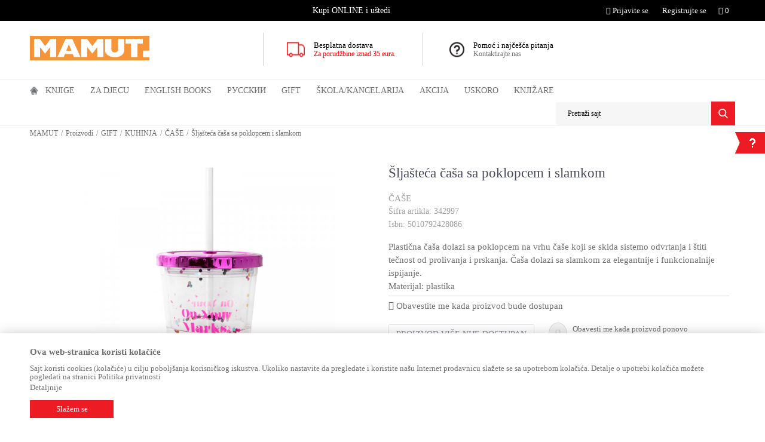

--- FILE ---
content_type: text/css
request_url: https://www.mamut.me/nb-public/themes/nbshop5_vulkan/_static/css/nbcss/style.basic.theme.css?ver=60_2.1
body_size: 760
content:
.icheckbox_flat,
.iradio_flat {
    margin-bottom: 7px;
}

.modal .icheckbox_flat,
.modal .iradio_flat {
    margin: 0;
}

.modal-content-product-details-quick-view {
    min-height: 500px;
}

.popover.bottom>.arrow:after {
    border-bottom-color: #ed1c24;
}

.popover-title,
.btn-info,
.icheckbox_flat.checked,
.iradio_flat.checked {
    background: #ed1c24;
}

.icheckbox_flat.checked {
    background: #ed1c24 url('../../images/core/check_box.png') center no-repeat;
}

.icheckbox_flat:hover,
.iradio_flat:hover {
    border-color: #ed1c24;
}

.styled-select {
    height: 30px;
    background: url('../../images/core/select_arrow_2.png') no-repeat 95% center #fff;
}

.styled-select select {
    line-height: 30px;
}

.form-group label {
    font-size: 14px;
}

.listing-products .heading-wrapper h1 {
    font-size: 24px;
    text-align: center;
    font-family: 'ubunturegular';
}

.heading-underlined .title h1 {
    font-family: 'open_sansregular';
    font-size: 25px;
    margin-top: 10px;
}

.heading-wrapper.heading-wrapper-bordered h2 {
    font-size: 21px;
    color: #565557;
    border-bottom: 1px solid #e8e8e8;
    font-family: 'ubuntulight';
    line-height: 51px;
}

.heading-wrapper.heading-wrapper-bordered:before {
    content: none;
}

.btn-primary:active,
.btn-primary:active:focus,
.btn-primary  {
    background: #000000 !important;
}


.btn-primary:active:hover,
.btn-primary:active:hover,
.btn-primary:hover {
    background: #ed1c24 !important;
}

.form-group-checklabel > a,
.favorite.active i::before,
.favorite.active,
.table > thead > tr > th {
    color: #ed1c24;
}

.table>tbody>tr:hover>td,
.table>tbody>tr:hover>th {
    background-color: #e5e7e9;
}

.btn-ghost{
    background: transparent;
    color: #6d6e71;
    border: 0px solid #b0b0b0;
    padding-left: 0;
    text-decoration: underline;
    text-transform: none;
}
.btn-ghost:hover, .btn-ghost:focus, .btn-ghost:active, .btn-ghost:active:focus {
    background: transparent;
    border: 0px solid transparent;
    color: #000000;
    text-decoration: underline;
}

.modal .form-group-checklabel .validation-errors-list {
    line-height: 16px;
}

--- FILE ---
content_type: text/css
request_url: https://www.mamut.me/nb-public/themes/nbshop5_v5_8/blocks/product/tabs/style.css?ver=60_2.1
body_size: 146
content:
/*ako nije hidden prikazuju se sadrzaji tabova iznad otvorenog taba*/
.product-specification-tabs.lists-tabs .tab-content > .tab-pane{
    overflow: hidden;
}

--- FILE ---
content_type: text/css
request_url: https://www.mamut.me/nb-public/themes/nbshop5_v5_8/blocks/product/product_slider/simmilar_product_vertial/style.css?ver=60_2.1
body_size: 211
content:
.vertical-similar-product.product .item {
    display: flex;
}
.vertical-similar-product.product .item .img-wrapper {
    width: 100px;
    float: left;
}

.vertical-similar-product.product .item .text-wrapper {
    display: flex;
    float: left;
    width: calc(100% - 100px);
    height: initial;
}

.vertical-similar-product.product .item .text-wrapper .content-wrapper {
    padding: 0 10px;
    width: calc(100% - 120px);
}

.vertical-similar-product.product .item .text-wrapper .prices-wrapper {
    width: 120px;
    text-align: right;
}


--- FILE ---
content_type: application/javascript
request_url: https://www.mamut.me/nb-public/themes/nbshop5_v5_8/_static/js/archive/nbshop.script.js?ver=60_2.1
body_size: 46758
content:
/*start*/
function NBShopJS(){
    window.nbFormError = [];

    /** VALIDACIJA FORMI I HELPER FUNKCIJE ZA FORME */
    var Validate = function (element, options) {
        this.$element = $(element);
        this.$parsley;
        this.options = {
            formData: {},
            remoteUrl: this.$element.data('remote-url'),
            alertContainer: this.$element.find('.alert'),
            refreshPage : false,
            goToUrl: this.$element.data('go-to-url'),
            validateOnFocusOut: true
        };

        this.options = $.extend( {}, this.options, options) ;
        this.init(options);

    };

    Validate.prototype = {

        init: function (options) {
            $.extend(this.options, options);
            this.$parsley = this.$element.parsley();
            this.listenFieldValidatedSuccess();
            this.listenFieldValidatedError();
            this.listenFieldFocusOut();
            this.listenFormValidated();
            this.trigger('initialize');
        },

        listenFormValidated: function(){
            var self = this;

            this.$parsley.subscribe('parsley:form:validated', function(formInstance) {

                if(typeof self.options.remoteUrl !== "undefined" && self.options.remoteUrl){
                    formInstance.submitEvent.preventDefault();
                } else {
                    self.setButtonSubmitted();
                    return;
                }

                if(!formInstance.isValid()){
                    return;
                }

                //submit remote if it has been setted
                self.submitRemote();
            });
        },

        listenFieldValidatedSuccess: function(){
            this.$parsley.subscribe('parsley:field:success', function (fieldInstance) {
                fieldInstance.$element.parents('.form-group').removeClass('form-group-error');
            });
        },

        listenFieldValidatedError: function(){
            this.$parsley.subscribe('parsley:field:error', function (fieldInstance) {
                fieldInstance.$element.parents('.form-group').addClass('form-group-error');
                window.nbFormError.push(fieldInstance.$element[0].name);
            });
        },

        resetForm: function(){
            this.$element.find('input, textarea').val('').prop('checked', false);
            this.$parsley.reset();
            this.resetAlertContainer();
        },

        resetAlertContainer: function(){
            this.options.alertContainer.removeClass('alert-danger alert-success').addClass('hidden').html('');
        },

        hideAlertContainer: function(){
            this.options.alertContainer.addClass('hidden');
        },

        showAlertContainer: function(){
            this.options.alertContainer.removeClass('hidden');
        },

        setAlertSuccess: function(msg){
            this.resetAlertContainer();
            this.showAlertContainer();
            this.options.alertContainer.addClass('alert-success').html(msg);
        },

        setAlertError: function(msg){
            this.resetAlertContainer();
            this.showAlertContainer();
            this.options.alertContainer.addClass('alert-danger').html(msg);
        },

        setRemoteSuccess: function(msg,noreset){
            if(!noreset){
                this.resetForm();
            }
            this.setAlertSuccess(msg);
            this.trigger('remoteSuccess');
        },
        setremoteUrlRedirect: function(msg){
            this.trigger('remoteUrlRedirect');
        },
        setRemoteError: function(msg){
            this.setAlertError(msg);
            this.trigger('remoteError');
        },

        setButtonSubmitted: function($btn){
            //get added hidden fields that associates to the submitted button
            var $originallyClicked = this.$element.find('input[rel=originallyclicked]');

            //for has been submitted and some hidden field that associates
            //to the submitted button has been already added
            if(typeof $btn === "undefined" && $originallyClicked.length){
                return;
            }

            //no hidden fields that associates to the submitted button has been added
            if(typeof $btn === "undefined" && !$originallyClicked.length){
                $btn = this.$element.find('[type=submit]');
            }

            //remove previously added hidden fields
            if($originallyClicked.length){
                $originallyClicked.remove();
            }

            //add hidden field that associates to the latest submitted button
            this.$element.append($("<input>").attr("type", "hidden")
                .attr("name", $btn.attr('name'))
                .attr("rel", 'originallyclicked')
                .val("1"));
        },

        submitRemote: function(){
            var self = this;
            var idForm = this.$element.attr('id');
            var noreset = false;
            window.NB_AJAX_RET='';
            var formData = self.$element.serializeObject();

            //todo cuvanje podatala u bazi
            var saveData = function(self, formData){
                var loaderbtn               = $(self.options.alertContainer.context).find('.confirm-loader');
                $(loaderbtn).addClass('active');

                /*if(self.options.goToUrl){
                    let getmetod = '';
                    let count = 0;
                    let prefix = '?';
                    for (var key in formData) {
                        if(count > 0){
                            prefix = '&';
                        }
                        if (formData.hasOwnProperty(key)) {
                            getmetod+= prefix+key + "=" + formData[key];
                            count++;
                        }
                    }
                    window.location.href = nb_site_url+'/'+encodeURI(self.options.remoteUrl+getmetod);
                    self.setremoteUrlRedirect(formData);
                    return
                }*/
                $.ajax({
                    type: "POST",
                    url: self.options.remoteUrl,
                    data: $.extend(formData, self.options.formData),
                    contentType: "application/x-www-form-urlencoded;charset=UTF-8",
                    dataType: 'json',
                    success: function(ret){

                        if(ret.flag){
                            window.NB_AJAX_RET = ret;
                            if(self.options.formData.returnStatus){
                                window.NB_AJAX_STATUS = ret.status;
                            }
                            if(self.options.formData.noreset){
                                noreset = true;
                            }

                            self.setRemoteSuccess(ret.info,noreset);

                            if(self.$element.hasClass('login_form')){
                                nbshopJS.CustomEventTrigger('loginUser',ret.f_user_gtm);
                                nbshopJS.CustomEventTrigger('loginUserNew',ret.f_USER_PUBLIC_gtm);
                            }

                            if(self.options.refreshPage){
                                if(ret.flagRefreshPage){
                                    let newLink = ret.backUrl;
                                    //pokretanje login-a sa bloka loyalty korpe
                                    if(ret.backUrl.includes("#start_login")){
                                        newLink =  ret.backUrl.replace("#start_login","");
                                        createCookie('vc_start_login',1);
                                    }
                                    setTimeout(window.location = newLink, 2000);
                                }
                            }
                            $(loaderbtn).removeClass('active');

                        }else{
                            window.NB_AJAX_RET = ret;

                            $('.g-recaptcha').each(function (index) {
                                grecaptcha.reset(index);
                            });

                            self.setRemoteError(ret.info);
                            $(loaderbtn).removeClass('active');
                        }
                    }
                });
            };

            if(idForm != "undefined" && $("#"+idForm+" .files_input").length > 0){

                var counterFiles = 0;
                var numberFiles  = 0; //$( "#"+idForm+" .files_input" ).size();
                var filesObject  = [];

                var flagSave = false;
                $("#"+idForm+" .files_input").each(function (event) {
                    if($(this).val() != ''){
                        flagSave = true;
                        numberFiles++;
                    }
                });

                if(flagSave){
                    $("#"+idForm+" .files_input").each(function (event) {
                        if($(this).val() != '') {
                            //todo radimo upload fajlova
                            var files = this.files,
                                name_field = $(this).attr('name');
                            $.each(this.files, function (index, file) {
                                var reader = new FileReader();
                                reader.onload = function (event) {
                                    counterFiles++;
                                    object = {};
                                    object.file_name = file.name;
                                    object.name_field = name_field;
                                    object.data = event.target.result;
                                    filesObject.push(object);

                                    if (numberFiles == counterFiles) {
                                        formData = $.extend(formData, {files: filesObject});
                                        //todo ukoliko prebaceni na server onda radimo cuvanje registracije
                                        saveData(self, formData);
                                    }
                                };
                                reader.readAsDataURL(file);
                            });
                        }

                    });
                }else{
                    saveData(self, formData);
                };
            }else{
                saveData(self, formData);
            }
        },

        addFieldRemoteValidate: function($field, query){
            var self = this,
                dataRemoteURL = $field.data('parsley-remote'),
                dataRemoteRuleName = $field.data('parsley-remote-validator');

            if(!dataRemoteURL || !dataRemoteRuleName){
                return;
            }
            $field.parsley().addAsyncValidator(
                dataRemoteRuleName, function(xhr){
                    var rule = $field.parsley();
                    var ret = $.parseJSON(xhr.responseText);

                    window.ParsleyUI.removeError(rule, 'remote');
                    window.ParsleyUI.removeError(rule, dataRemoteRuleName);

                    if(ret.flag){
                        if(typeof ret.data !== "undefined"){
                            self.triggerField($field, 'remoteSuccessData', ret.data);
                        }
                        return 200;
                    }

                    window.ParsleyUI.addError(rule, dataRemoteRuleName, ret.info);

                    if(typeof ret.data !== "undefined"){
                        self.triggerField($field, 'remoteErrorData', ret.data);
                    }
                    return false;
                }, dataRemoteURL, { data: query }
            );
        },

        trigger: function(name, data){
            this.triggerField(this.$element, name, data);
        },

        triggerField: function($field, name, data){
            $field.trigger('nb.validate.'+name, data);
        },

        listenFieldFocusOut: function(){
            if(!this.options.validateOnFocusOut) return;

            this.$element.find('.form-control, .styled-select select').on('focusout change', function(){
                var $field = $(this).parsley();
                $field.validate();
            });
        }

    };

    /** The jQuery Plugin for the form validation */
    $.fn.validate = function(option) {
        var args = Array.prototype.slice.call(arguments, 1);

        return this.each(function() {
            var $this = $(this),
                data = $this.data('nb.validate');

            if (!data) {
                data = new Validate(this, typeof option == 'object' && option);
                $this.data('nb.validate', data);
            }

            if (typeof option == 'string' && option.charAt(0) !== '_') {
                data[option].apply(data, args);
            }
        });
    };

    /** The constructor for the jQuery Plugin */
    $.fn.validate.Constructor = Validate;

    /** IMPORTED PLUGINS - pravi od svih vrednosti input polja niz */
    $.fn.serializeObject = function(){
        var obj = {};

        $.each( this.serializeArray(), function(i,o){
            var n = o.name,
                v = o.value;

            obj[n] = obj[n] === undefined ? v
                : $.isArray( obj[n] ) ? obj[n].concat( v )
                    : [ obj[n], v ];
        });

        return obj;
    };

    /** SLICK SLIDER FUNKCIJA */
    $.fn.nbHandleSlider = function(options){
        var $this = this,
            $wrapper        = $this.parent('.slider'),
            $navigation     = $wrapper.children('.slider-arrows');

        var settings = $.extend({
            //options go here
            appendArrows: $navigation,
            prevArrow: '<div class="slider-arrow slider-prev"><i class="fa fa-angle-left" aria-hidden="true"></i></div>',
            nextArrow: '<div class="slider-arrow slider-next"><i class="fa fa-angle-right" aria-hidden="true"></i></div>'
        }, options );
        $this.find('img.lozad').each(function () {
            //$(this).removeClass('lozad').attr('');
        })

        var slider = $this.not('.slick-initialized').slick(settings);
        return slider;
    };

    /** SLIDER - PROSLEDJIVANJE OPCIJE SLIDER-A DO GLAVNE FUNKCIJE*/
    var initSlider = function(elementId, options){
        var $slider = $(elementId);
        if($slider.length < 1){
            return false;
        }
        $slider.nbHandleSlider(options);

        if($(elementId).parent('.lists-tabs').length > 0){
            $slider.on('beforeChange', function(event, slick, currentSlide, nextSlide){
                elt = slick.$slides.get(nextSlide);
                $(this).parent().find('.tab-pane').removeClass('active');

                if ($(elt).find('a').attr('href') !== undefined) {
                    var tabId = $(elt).find('a').attr('href').toString();

                    if ($(elt).hasClass("tab-items")){
                        $(tabId).addClass('active');
                    }
                }

                $('.slick-slide[data-index=' + nextSlide + ']').addClass('active');
            });
        }
    };

    /** SLICK SLIDER FUNKCIJA ZA SLIDER DRUGOG NIVOA */
    $.fn.nbHandleSliderLev2 = function(options){
        var $this = this,
            $wrapper        = $this.closest('.slider-level2'),
            $navigation     = $wrapper.find('.slider-arrows');

        var settings = $.extend({
            //options go here
            appendArrows: $navigation,
            prevArrow: '<div class="slider-arrow slider-prev"><i class="fa fa-angle-left" aria-hidden="true"></i></div>',
            nextArrow: '<div class="slider-arrow slider-next"><i class="fa fa-angle-right" aria-hidden="true"></i></div>'
        }, options );
        $this.find('img.lozad').each(function () {
            //$(this).removeClass('lozad');
        })

        var slider = $this.slick(settings);
        return slider;
    };

    /** SLIDER LEVEL 2 - PROSLEDJIVANJE OPCIJE SLIDER-A DO GLAVNE FUNKCIJE DRUGOG NIVOA */
    var initSliderLev2 = function(elementId, options){
        var $slider = $(elementId);
        $slider.nbHandleSliderLev2(options);

        if($(elementId).parent('.lists-tabs').length > 0){
            $slider.on('beforeChange', function(event, slick, currentSlide, nextSlide){
                elt = slick.$slides.get(nextSlide);
                $(this).parent().find('.tab-pane').removeClass('active');
                var tabId = $(elt).find('a').attr('href').toString();
                if ($(elt).hasClass("tab-items")){
                    $(tabId).addClass('active');
                }
                $('.slick-slide[data-index=' + nextSlide + ']').addClass('active');
            });
        }
    };

    /** SLIDER - Init slider with each class */
    var initSliderEach = function(elementId, options){
        var $slider = $(elementId);
        $slider.each(function(){
            $(this).nbHandleSlider(
                options
            );
        });
    };

    /** SLIDERE TREBA PREBACITI U nbHandleSlider FUNKCIJU I OBRISATI OVU FUNKCIJU */
    $.fn.handleSlider = function(options){
        var $this = this,
            $wrapper        = $this.parents('.slider-wrapper'),
            $navigation     = $wrapper.find('.slider-arrows'),
            dataItems       = $this.data('items'),
            dataItemsXXS    = $this.data('items-xxs'),
            dataItemsXS     = $this.data('items-xs'),
            dataItemsSM     = $this.data('items-sm'),
            dataItemsMD     = $this.data('items-md'),
            dataSpeed       = $this.data('speed');

        var settings = $.extend({
            //options go here
            speed: dataSpeed > 0 ? dataSpeed : 300,
            slidesToShow: dataItems,
            slidesToScroll: dataItems,
            arrows: true,
            appendArrows: $navigation,
            prevArrow: '<div class="slider-arrow slider-prev"><i class="fa fa-angle-left" aria-hidden="true"></i></div>',
            nextArrow: '<div class="slider-arrow slider-next"><i class="fa fa-angle-right" aria-hidden="true"></i></div>',
            responsive: [
                {
                    breakpoint: 1400,
                    settings: {
                        slidesToShow: dataItemsMD,
                        slidesToScroll: dataItemsMD
                    }
                },
                {
                    breakpoint: 1024,
                    settings: {
                        slidesToShow: dataItemsSM > 0 ? dataItemsSM : Math.round(dataItems / 2),
                        slidesToScroll: dataItemsSM > 0 ? dataItemsSM : Math.round(dataItems / 2)
                    }
                },
                {
                    breakpoint: 768,
                    settings: {
                        slidesToShow: dataItemsXS > 0 ? dataItemsXS : Math.round(dataItems / 2),
                        slidesToScroll: dataItemsXS > 0 ? dataItemsXS : Math.round(dataItems /2)
                    }
                },
                {
                    breakpoint: 480,
                    settings: {
                        slidesToShow: dataItemsXXS > 0 ? dataItemsXXS : Math.round(dataItems / 2),
                        slidesToScroll: dataItemsXXS > 0 ? dataItemsXXS : Math.round(dataItems /2)
                    }
                }
            ]
        }, options );

        var slider = $this.slick(settings);

        return slider;

    };

    /** REINICIJALIZACIJA SLIDER-A */
    $.fn.reinitSlider = function(){
        var $this = this;
        var slider = $this.slick('setPosition');
        return slider;
    };

    /** GET WINDOW WIDTH */
    var windowWidth = function(){
        return (window.innerWidth) ?
            window.innerWidth :
            document.documentElement.clienWidth || document.body.clienWidth || 0;
    };

    /** GET WINDOW HEIGHT */
    var windowHeight = function(){
        return (window.innerHeight) ?
            window.innerHeight :
            document.documentElement.clientHeight || document.body.clientHeight || 0;
    };

    /** MOBILE Breakpoint */
    var mobileBreakpoint = function(width){
        if(width > 0){
            return width;
        }
        return 767;
    };

    /** PRINT ELEMENT * Description: Print element with given ID */
    var printFrame = function(elementId, frameId) {
        var frameElementId = frameId;
        if (typeof frameId === 'undefined') {
            frameElementId = 'print_frame';
        }

        var printFrame = window.frames[frameElementId];
        printFrame.document.body.innerHTML=document.getElementById(elementId).innerHTML;
        printFrame.window.focus();
        printFrame.window.print();
    };

    /** LOAD TAB ON CLICK OF AN ELEMENT */
    var handleBindedToTab = function(eventElementId, targetElementId, speed){
        $(eventElementId).click(function(e){
            e.preventDefault();
            if (typeof speed === 'undefined') {
                var speed = 300;
            }
            var $elClicked = $(this);
            var $tab = $('a[href="'+$elClicked.attr('href')+'"]').tab('show').first(); //nb:check

            if(windowWidth() <= 1024){
                $($elClicked.attr('href')).addClass('in'); //nb:check
            }
            var sHeader = $(this).hasClass('sticky-header');
            let headerHeight = $('.header').height();
            if(!sHeader){
                he = $($elClicked.attr('href')).offset().top-headerHeight;
                $(targetElementId).animate({scrollTop: he}, speed);
            }
        });
    };

    var clickOpenVerticalTabTab = function(element,targetElementId,an_speed,headerHeight){
        if(!headerHeight){
            headerHeight = 0;
        }
        $(element).click(function(e){
            e.preventDefault();
            if (typeof an_speed === 'undefined') {
                an_speed = 800;
            }
            var $elClicked = $(this);
            var targetid = $elClicked.attr('href');
            $(targetid).collapse('show');
            $(targetElementId).animate({scrollTop: $(targetid).offset().top+headerHeight}, an_speed);

        });
    };
    /** Animate tp anchor links */
    var handleAnchorLinks = function(elementId, targetElementId, marginTop, speed){
        $(elementId).on('click', function(event){
            event.preventDefault();
            if(typeof ($(this.hash).offset()) != 'undefined') {
                $(targetElementId).animate({scrollTop:($(this.hash).offset().top - marginTop)}, speed);
            }
        });
    };

    /** GOOGLE MAPS */
    var handleMap = function(elementId,style, options, markerOptions, scroll){
        if(!elementId.length) return;

        var Wscroll = scroll;
        var styles = style;

        Wscroll = (Wscroll && Wscroll>'')? true : false;
        if(style == false || style == '') {
            styles = [
                {
                    "featureType": "landscape",
                    "elementType": "all",
                    "stylers": [{"hue": "#F1FF00"}, {"saturation": -27.4}, {"lightness": 9.4}, {"gamma": 1}]
                },
                {
                    "featureType": "road.highway",
                    "elementType": "all",
                    "stylers": [{"hue": "#EDBFBE"}, {"saturation": -20}, {"lightness": 36.4}, {"gamma": 1}]
                },
                {
                    "featureType": "road.arterial",
                    "elementType": "all",
                    "stylers": [{"hue": "#00FF4F"}, {"saturation": 0}, {"lightness": 0}, {"gamma": 1}]
                },
                {
                    "featureType": "road.local",
                    "elementType": "all",
                    "stylers": [{"hue": "#FFB300"}, {"saturation": -38}, {"lightness": 11.2}, {"gamma": 1}]
                },
                {
                    "featureType": "water",
                    "elementType": "all",
                    "stylers": [{"hue": "#00B6FF"}, {"saturation": 4.2}, {"lightness": -63.4}, {"gamma": 1}
                    ]
                },
                {
                    "featureType": "poi",
                    "elementType": "all",
                    "stylers": [{"hue": "#9FFF00"}, {"saturation": 0}, {"lightness": 0}, {"gamma": 1}]
                }
            ];
        }

        var _options = {
            center: new google.maps.LatLng(elementId.data('lat'), elementId.data('lng')),
            zoom: 16,
            scrollwheel: Wscroll,
            mapTypeControl: false,
            mapTypeId: google.maps.MapTypeId.ROADMAP,
            styles: styles
        };

        var map = new google.maps.Map(elementId[0], $.extend(_options, options));

        if(markerOptions === false) return map;

        var _markerOptions = {
            position: new google.maps.LatLng(elementId.data('lat'), elementId.data('lng')),
            icon: elementId.data('map-marker') ? new google.maps.MarkerImage(elementId.data('map-marker')) : null,
            map: map
        };

        var marker = new google.maps.Marker($.extend(_markerOptions, markerOptions));

        marker.setMap(map);
        return map;
    };

    /** GOOGLE MAP MODAL */
    var handleModalMap = function($mapTrigger,style, elementId){

        if(!$mapTrigger.length) return;
        var $mapModal = elementId, //$('#map_modal')
            $map = $mapModal.find('.modal-map');

        //modal with map is requested
        $mapTrigger.click(function(){
            var $mapTriggerInstance = $(this);
            //vertically align modal before displaying
            handleModalCenter();
            //get its title by title of map trigger link
            //$mapModal.find('.modal-title').html($mapTriggerInstance.data('title'));
            //modal is ready, show it
            $mapModal.modal('show');
            //empty map
            $map.empty();
            //once showed initialize map with its coordinates
            //map CANNOT be initialized before this event, because its CONTAINER HAS TO BE VISIBLE!
            $mapModal.on('shown.bs.modal', function(){
                $(".modal-backdrop.in").hide();
                $map.data('lat', $mapTriggerInstance.data('lat'));
                $map.data('lng', $mapTriggerInstance.data('lng'));
                handleMap($map,style);
            });
        });
    };

    /** Center modal */
    var handleModalCenter = function(){
        var centerModal = function() {

            $('.modal').not($(this)).modal('hide');

            $(this).css('display', 'block');

            var $dialog = $(this).find(".modal-dialog");
            var offset = ($(window).height() - $dialog.height()) / 2;
            var $images = $dialog.find('img');

            if ($images.length) {
                $images.load(function () {
                    offset = ($(window).height() - $dialog.height()) / 2;

                    if(offset <= 0){
                        return;
                    }

                    // Center modal vertically in window
                    $dialog.css("margin-top", offset);


                });
            } else {
                if(offset <= 0){
                    return;
                }

                // Center modal vertically in window
                $dialog.css("margin-top", offset);
            }

        };

        $('.modal').on('show.bs.modal', centerModal);
        $(window).on("resize", function () {
            $('.modal:visible').each(centerModal);
        });
    };

    /** PROVERITI */
        //dodato da ne javlja gresku ako nismo na strani radnje
    var handleNearestStoresMap = function(){
            return;
        };

    /** Finkcija koja dodaje klasu na elemente  */
    var handleAddElementClasse = function(elementId, className){
        var element = $(elementId);
        if (!element.hasClass("selected")) {
            element.addClass(className);
        }
    };

    /** ACCORDION */
    var handleAccordion = function($panelsGroup){


        var collapsing = function(){

            //on shown pannel set all panels to not opened, except the collapsed panel
            $panelsGroup.on('shown.bs.collapse', function(e){
                //set all to not opened
                $panelsGroup.find('.panel-top').children('.panel-heading').removeClass('opened');
                if($(e.target).parents('.panel').children('.collapse.in').length === 0) return;
                $(e.target).parents('.panel').children('.panel-heading').addClass('opened');
            });

            $panelsGroup.on('hide.bs.collapse', function(e){
                if($(e.target).parent('.panel').children('.collapse.in').length === 0) return;
                $(e.target).parent('.panel').children('.panel-heading').removeClass('opened');
            });
        };

        //If top panel (parent panel) has only one child panel,
        //automatically expand that child panel
        var expandSinglePanels = function(){

            //panel group has only one child panel, expand it
            if($panelsGroup.children('.panel').length === 1){
                $panelsGroup.children('.panel').find('.collapse').addClass('in');
                return;
            }

            //panel group has multiple child panels
            //loop through them
            $panelsGroup.children('.panel').each(function(){
                var $panel = $(this),
                    $panelHeading = $panel.children('.panel-heading');

                //top panel is toggled,
                //if there is only one child panel, expand it
                $panelHeading.click(function(){
                    if($panel.find('.panel').length > 1) return;
                    $panel.find('.panel > .collapse').addClass('in');
                });
            });
        };

        collapsing();
        expandSinglePanels();
    };

    /** PROVERITI - OVO NE MORA DA STOJI OVDE */
    var initDatepicker = function(date,options){
        $(date).datepicker(options);
    };


    /** INICIJALIZACIJA PINTEREST GALERIJE */
    var handleMasonry = function() {
        var $container = $('.js-masonry');
        if (typeof ($container.masonry) === 'function') {
            // initialize
            // apply mansory to the grid items
            setTimeout(function(){
                $container.masonry({
                    //          columnWidth: 200,
                    itemSelector: '.masonry-item'
                });
            }, 800);

        }
    };

    var handleSliderCountdown = function(wrapper){

        if (!$('div.cf.counter').length) return false;

        wrapper.each(function (e) {
            var finalDate = $(this).data("time");
            var textDay = $(this).data("day");
            var textDays = $(this).data("days");
            var textHour = $(this).data("hour");
            var textHours = $(this).data("hours");
            var textHoursMore = $(this).data("hours-more");
            var textMinute = $(this).data("minute");
            var textMinutes = $(this).data("minutes");
            var textSecond = $(this).data("second");
            var textSeconds = $(this).data("seconds");
            var textSecondsMore = $(this).data("seconds-more");
            var $html;
            var textDaysTrans;
            var textHoursTrans;
            var textMinutesTrans;
            var textSecondsTrans;
            var showHoursAfterZero = true;
            var uname = $(this).data('countdown-uname');

            if(!uname){
                uname = 'countdown';
            }

            $(this).countdown(finalDate)
                .on('update.countdown', function(event) {

                    if($(this).data('showhoursafterzero')==='hide'){
                        showHoursAfterZero = false;
                    }

                    if(event.offset.hours == 1){
                        textHoursTrans = textHour;
                    } else if(event.offset.hours > 5 || event.offset.hours == 0) {
                        textHoursTrans = textHoursMore;
                    } else {
                        textHoursTrans = textHours;
                    }

                    if(event.offset.minutes == 1){
                        textMinutesTrans = textMinute;
                    } else {
                        textMinutesTrans = textMinutes;
                    }

                    if(event.offset.seconds == 1){
                        textSecondsTrans = textSecond;
                    } else if(event.offset.seconds > 5 || event.offset.seconds == 0) {
                        textSecondsTrans = textSecondsMore;
                    } else {
                        textSecondsTrans = textSeconds;
                    }

                    if(event.offset.totalDays > 0){
                        if(event.offset.totalDays == 1){
                            textDaysTrans = textDay;
                        } else {
                            textDaysTrans = textDays;
                        }

                        $html = '<div class="item-countdown item-days"><span>%D <em>'+textDaysTrans+'</em></span></div>' +
                            '<div class="item-countdown item-hours"><span>%H <em>'+textHoursTrans+'</em></span></div>' +
                            '<div class="item-countdown item-minutes"><span>%M <em>'+textMinutesTrans+'</em></span></div>' +
                            '<div class="item-countdown item-seconds"><span>%S <em>'+textSecondsTrans+'</em></span></div>';
                    }else {
                        if(showHoursAfterZero){
                            $html ='<div class="item-countdown item-hours"><span>%H <em>'+textHoursTrans+'</em></span></div>' +
                                '<div class="item-countdown item-minutes"><span>%M <em>'+textMinutesTrans+'</em></span></div>' +
                                '<div class="item-countdown item-seconds"><span>%S <em>'+textSecondsTrans+'</em></span></div>';
                        }else{
                            $html ='<div class="item-countdown item-minutes"><span>%M <em>'+textMinutesTrans+'</em></span></div>' +
                                '<div class="item-countdown item-seconds"><span>%S <em>'+textSecondsTrans+'</em></span></div>';
                        }

                    }

                    $(this).html(event.strftime($html));

                }).on('finish.countdown', function(){
                $(this).parent().remove();
                CustomEventTrigger('countdownEnd_'+uname);
            });
        });


        /*$('div.cf.counter').countdown(finalDate)
                .on('stop.countdown', function(event) {
                $(this).html(event.strftime('gotovo'));
            });*/

    };

    /** Funkcija za parallax pozadine - PROVERITI */
    var handleParallaxOld = function(firstElementSpeed, firstElementPosition, secondElementSpeed, secondElementPosition){
        var headerHeight = $('.header').height();

        if(app.width() > app.mobileBreakpoint) {
            $(window).scroll(function (e) {
                parallax();
            });
        };

        function parallax(){
            var scrolled = $(window).scrollTop();
            var parallaxItem = $(".parallax .item");
            var windowHeight = $(window).height();
            parallaxItem.each(function(){
                var paralaxheight = $(this).height();
                var positionDiff = (((windowHeight-paralaxheight)/2)-headerHeight);
                parallaxItemPosition = $(this).position().top;
                $(this).find(".main-img").css(firstElementPosition,(scrolled*firstElementSpeed-(parallaxItemPosition-positionDiff)*firstElementSpeed)+'px');
                $(this).find(".second-img").css(secondElementPosition,(scrolled*secondElementSpeed-(parallaxItemPosition-positionDiff)*secondElementSpeed)+'px');
                if(parallaxItemPosition <= scrolled+(+300)){
                    $(this).addClass("active");
                } else {
                    $(this).removeClass("active");
                }
            });
        }

    };

    /** PARALLAX INICIJALIZACIJA */
    var handleParallax = function(){
        $(window).scroll(function(e){
            parallax();
        });
        function parallax(){
            var scrolled = $(window).scrollTop()+(+300);
            var par = $(".parallax");
            par.each(function(){
                var parpos = $(this).position().top;
                $(this).children(".item1").css('bottom',(scrolled-parpos)+'px');
                $(this).children(".item2").css('bottom',(scrolled*2-parpos*2)+'px');
                if(parpos <= scrolled){
                    $(this).addClass("active");
                } else {
                    $(this).removeClass("active");
                }
            });
        }
    };

    /** PROVERITI */
    var handleWarningCart = function(wrapper,item,popup){
        //popup je podesavanje za BUZZ
        var $wrapper = wrapper;
        var country_item = item;
        var tekst = $wrapper.data('text');
        var activecountry;
        if(tekst === '') return;
        if(popup){

            activecountry = country_item.data('country');
            country_item.each(function(){
                if($(this).data('country') !=='' ){
                    $(this).css('pointer-events','none');
                }
            });

        }
        country_item.click(function(e){
            if($(this).hasClass('active')){}else{
                if (confirm(tekst) != true) {
                    e.preventDefault()
                }
            }
        });

    };

    /** Funkcija za stavku "item-product-list-grid" na mbilnim uredjajima */
    function itemProductListGrid(){
        $('.item-product-list-grid .mobile-list-grid .item .arrow-wrapper').click(function () {
            $('.item-product-list-grid').addClass('open-items');
        });
        $('.item-product-list-grid .close-items').click(function () {
            $('.item-product-list-grid').removeClass('open-items');
        });
    };

    /** Funkcija za toggle footer menija na mobilnim uredjajima */
    var handleCollapsingFooterMenu = function(){
        if(windowWidth() < 768){
            $itemTitle = $('.collapse-menu .heading-wrapper');
            $itemTitle.click(function(){
                if($(this).parent().hasClass('open')){
                    $('.collapse-menu .heading-wrapper').parent().removeClass('open');
                } else {
                    $('.collapse-menu .heading-wrapper').parent().removeClass('open');
                    $(this).parent().addClass('open')
                }
            });
        }
    };

    /** Prebacivanje heandle slidera na razlivčitim rezolucijama */
    var handleAppendtoHandlinesSlider = function(){
        if(windowWidth() < 1025 && windowWidth() >= 768 ){
            $(".header-top .handlines-sldier").appendTo(".header-top").addClass('append-handlines');
        } else if(windowWidth() < 768){
            $(".header-top .handlines-sldier").prependTo("body > .hidden-fullscreen").addClass('append-handlines');
        }
        $(window).resize(function(){
            if(windowWidth() < 1025 && windowWidth() >= 768 ){
                $(".handlines-sldier.append-handlines").appendTo(".header-top");
            } else if (windowWidth() < 768){
                $(".handlines-sldier.append-handlines").prependTo("body > .hidden-fullscreen");
            } else {
                $(".handlines-sldier.append-handlines").appendTo(".header-top .midle-coll");
            }
        });
    };

    /** Slider sa tekstom umesto pagiacije */
    var articleSliderWithPagination = function() {
        $('.article-slider-with-custopm-pagination > .slider-init').each(function(){
            var customPaginationSliderOptions   = {
                speed: 500,
                slidesToShow: 1,
                slidesToScroll: 1,
                autoplay: false,
                arrows: true,
                dots: true,
                fade: true,
                adaptiveHeight: true,
                customPaging : function(slider, i) {
                    var thumb = $(slider.$slides[i]).data('slide-name');
                    return '<span>'+thumb+'</span>';
                },
                responsive: [
                    {breakpoint: 768, settings: {asNavFor: '.article-slider-with-custopm-pagination > .slider-init .slick-dots'}}
                ]
            };
            initSlider(this, customPaginationSliderOptions);
        });
        if ($(window).width() < 768) {
            $('.article-slider-with-custopm-pagination > .slider-init .slick-dots').each(function(){
                var customPaginationThumbsSliderOptions   = {
                    dots: false,
                    infinite: true,
                    speed: 300,
                    slidesToShow: 1,
                    centerMode: true,
                    arrows: false,
                    asNavFor: '.article-slider-with-custopm-pagination > .slider-init'
                };
                initSlider(this, customPaginationThumbsSliderOptions);
            })
        }
    };

    /** Pomeranje glavne slika proizvoda kada je fullscrean */
    var handleFullscreenMouseoverZoom = function ($image) {
        var height = $(window).height();
        // var pImage = $(".fullscreen-product-slider .slider-init.fscrren img");
        var pImage = $image;
        var pImageHeight = $(pImage).height();
        var marginTop = 0;

        $(pImage).parent().mousemove(function(e){

            marginTop = (e.pageY/height)*(pImageHeight-height);
            pImage.css('margin-top','-'+marginTop+'px');
        });
    };

    /** Tekst na kursoru */
    var handleMouseText = function (wrapper, element) {

        wrapper.on( "mousemove", function( event ) {
            element.css({
                "left" : event.pageX,
                "top" : event.pageY,
                "display": "block"
            });
        });

        wrapper.on( "mouseout", function( event ) {
            element.css({
                "display": "none"
            });
        });
    };

    /** Funkcija za prikazivanj "više teksta" kada se klikne na dugme sa klasom "show-more-text" */
    var handleShowMoreText = function () {
        $('.show-more-text').each(function() {
            var wrapper = $(this).parent(),
                textWrapper = wrapper.find('.show-more-text'),
                showBtn = wrapper.find('.show-more-btn'),
                totalLineHeight = (parseInt(textWrapper.css('line-height')) * 3), /* miltiple 3 for 3 row */
                textWrapperHeight = parseInt(textWrapper.css('height')),
                showMoreText = $(this).attr("data-moreText"),
                showLessText = $(this).attr("data-lessText");
            if(textWrapperHeight > totalLineHeight){
                textWrapper.css("height", totalLineHeight+"px");
                $(showBtn).removeClass('hidden')
            }

            $(showBtn).click(function(){
                textWrapper.toggleClass('active');
                if ($(this).text() == showMoreText)
                    $(this).text(showLessText);
                else
                    $(this).text(showMoreText);
            });

        });
    };

    /** Funkcija koja na klik menja dezen gift kartice na procesu kupovine */
    var HandleGiftCardOptionsCheck = function(){
        var $wrapper = $('.gifcards-option');
        var viewDiv = $('#gc-view');
        var $image ;
        var firstItem = $('.gifcards-option li:first-child.item');
        var element = firstItem.find('img').data('img-big');
        $image = viewDiv.html('<img id="theImg" src="'+element+'" />');
        firstItem.addClass('active');

        $wrapper.find('li.item').click(function(){
            $('li.item').removeClass('active');
            $(this).toggleClass('active');
            $(this).find('input').icheck('checked');
            $image = $(this).find('img').data('img-big');
            viewDiv.html('<img id="theImg" src="'+$image+'" />');
        });
    };

    /** Store on map | list toggle button */
    var toggleMapStoreList = function(){
        $('.show-store-list').click(function () {
            $('.store-map-wrapper').removeClass('active');
            $('.nicescroll-rails').removeClass('hidden');
        })
    };

    /** AspectRatio za YouTube video */
    var handleYoutubeAspectRatioArticleVideo = function(){
        var $video = $('.article-video').find("iframe");
        // Figure out and save aspect ratio for video
        if(app.width() < 768){
            var $heightV = $video.height();
            $('.article-video').height($heightV);
        }
    };

    /** Zatvaranje mini korpe na klik */
    var handleCartClose = function(){
        var $cart = $('.header-cart-toggle');
        $cart.toggleClass('invisible');
        $cart.removeClass('slideEffect');
    };

    /** Funkcija koja na listingu na klik veličine proizvoda aktivira veličinu za brzu kupovinu */
    var handleProductSizeSelector = function (slider) {
        if(!slider){
            slider = '';
        }
        $(slider+' .sizes-selector-wrapper .sizes-selector').each(function() {
            var selectorWrapper = $(this).parent(),
                selectorBtn = selectorWrapper.find('.item');

            $(this).click(function(){
                selectorWrapper.toggleClass('active');
            });

            $(this).closest('.product-item').mouseenter(function(){
                selectorWrapper.removeClass('active');
            });

            selectorBtn.click(function(){
                var sizeName = $(this).data('productsize-name');
                selectorWrapper.find('.sizes-selector').css('background','transparent').text(sizeName);
                if(!selectorWrapper.closest('.options-wrapper').hasClass('product-sizes-v3')){
                    selectorWrapper.removeClass('active');
                }
            });
        });
    };

    /** Product list change quantity */
    var changeProductQuantity = function () {
        var quantityBtn = $('.product-list-quantity-arrows');

        quantityBtn.on('click', function() {
            var submitBtn = $(this).parent().parent().find('.buyButtonOnLists'),
                quantity = submitBtn.data('product-quantity'),
                input = $(this).parent().find('.product-list-quantity-input');
            if($(this).hasClass('quantity-up')){
                submitBtn.data('product-quantity', (parseInt(quantity)+1));
                input.val(parseInt(quantity)+1);
            } else if ($(this).hasClass('quantity-down') && quantity > 1) {
                submitBtn.data('product-quantity', (parseInt(quantity)-1));
                input.val(parseInt(quantity)-1);
            }
        });

        $('.product-list-quantity-wrapper .product-list-quantity input').change(function () {
            var submitBtn = $(this).closest('.product-sizes').find('.buyButtonOnLists'),
                quantity = $(this).val();

            submitBtn.data('product-quantity', quantity);
        });
    };

    /** Funkcija za filtere koji su u intro baru na listingu proizvoda - klikom se otvara dropdown sa filterima */
    var filterSelectorActive = function (){
        $('.product-listing .filter-selector-wrapper .filter-group-wrapper .title').on('click', function() {
            if($(this).parent().hasClass('active')){
                $('.product-listing .filter-selector-wrapper .filter-group-wrapper').removeClass('active');
            } else {
                $('.product-listing .filter-selector-wrapper .filter-group-wrapper').removeClass('active');
                $(this).parent().addClass('active');
            }
        })
    };

    var HandlePdfCatalog = function(element){
        if(typeof(element.wowBook) == 'function'){
            if(!element) return;
            var $file = element.attr("data-url-file");
            var bookOptions = {
                height   : 800
                ,width    : 1000
                // ,maxWidth : 800
                ,maxHeight : 1000
                ,centeredWhenClosed : true
                ,hardcovers : true
                ,pageNumbers: false
                ,toolbar : "lastLeft, left, right, lastRight, zoomin, zoomout, fullscreen, slideshow, thumbnails, download"
                ,thumbnailsPosition : 'left'
                ,responsiveHandleWidth : 50
                ,container: window
                ,containerPadding: "20px"
                ,pdf: $file
            };
            element.wowBook( bookOptions ); // create the book // $('#book')
        }
    };

    /* Scroll to readonly geo selsctor in cart*/
    var scrollToGeoSelector = function (){
        var geoSelector = $('#cart_onepage_delivery_country_form .form-group .styled-select');
        $('#cart_onepage_country_geo').click(function(){
            $('html, body').animate({scrollTop : 0},800);
            setTimeout(function(){geoSelector.addClass('active');}, 800);
        });
        geoSelector.click(function () {
            geoSelector.removeClass('active')
        });
    };

    /* Position relativ for 4level menu if menu have container*/
    var menu4levelRelative = function () {
        $('li.level4').mouseover(function(){
            $(this).parent().css("position", "relative");
        }).mouseout(function(){
            $(this).parent().css("position", "static");
        });
    };

    /* Ukolikok ne postoji 3 nivo da se obrišu strelice pored naslova 2. nivoa*/
    var removeArrow2levlonly = function () {
        $('.level4 .nav-main-submenu > li,.level3 .nav-main-submenu > li').each(function () {
            var twoLevItem = $(this);
            if(twoLevItem.find('.nav-main-dropdown-wrapper').length == 0){
                twoLevItem.find('.icon').addClass('hidden').removeClass('visible-xs');
            }
        });
    };

    /* Disable click on tel link for PC device  */
    var disableDesktopTelLink = function (){
        return false;
        if(windowWidth() > 1024){
            $('a[href^="tel:"]').each(function(i, obj) {
                $(this).off("click").attr('href', "javascript: void(0);");
            });
        }
    };

    /* Sizeguide show description in modal with content from slider */
    var sizeGuideShowDescription = function(){
        $("#product_sizeguide_shoes_modal_slider .img-wrapper div[class^='item-']").hover(function(){
            var itemClassName = $(this).attr('class').replace('item-','');
            $('.description-'+itemClassName).show();
        }, function(){
            var itemClassName = $(this).attr('class').replace('item-','');
            $('.description-'+itemClassName).hide();
        });
    };

    var firstProductTabActive = function(){
        var activeElement = false;
        $('.product-generic-tabs li.item').each(function() {
            if($(this).hasClass('active')) {
                activeElement = true;
            }
        });
        if(!activeElement){
            $('.product-generic-tabs .items-wrapper').find(".item.tab-items:first-child").addClass('active');
            $('.product-generic-tabs .tab-content ').find(".tab-pane:first-child").addClass('active');
        }
    };

    var showMoreFilters = function(){
        $('.limited-filters .filter-group .show-all-filters').click(function () {
            var showMore = $(this).data('show-more'),
                showLess = $(this).data('show-less');
            $(this).toggleClass('active');
            $(this).parent('.filter-group').find('.hidden-items').toggleClass('hidden');
            if($(this).hasClass('active')){
                $(this).html(showLess);
            } else {
                $(this).html(showMore);
            }
        })
    };

    var activeColorFilterLabele = function(){
        $('.filter-group .items-wrapper > li.color-item-wrapper').each(function(){
            if ($(this).find('.icheckbox_flat').hasClass('checked')) {
                $(this).find('label').addClass('checked');
            }
        });
    };

    var handleHTMLEditorTableResponsive = function(){
        var tabela = $('.post-content, .text-wrapper').find('table');
        $(tabela).each(function(){
            if ($(tabela).hasClass('table')){

            }else{
                $(this).addClass('table');
            }

            if ($(tabela).parent('.table-responsive').length == 0) {
                $(tabela).wrap( "<div class='table-responsive'></div>" );
            }else{
                // $(tabela).wrap( "<div class='table-responsive'></div>" );
            }
        })
    };

    var initMapInStoreLoaction = function () {
        $('.promotion-wrapper-witouth-modal .panel .panel-toggle').click(function () {
            $('.panel .panel-group .promo-store-of-city .collapse').removeClass('in');
            var mapWrapper = $(this).parents('.promo-store-of-city').find('.map-link-wrapper'),
                lat = mapWrapper.data('lat'),
                lng = mapWrapper.data('lng');

            $('.map-link-wrapper').each(function () {
                $(this).html('');
            });
            mapWrapper.html('<div id="map-container" data-lat="'+lat+'" data-lng="'+lng+'"></div>');
            var $map = $('#map-container');
            handleMap($map);
        })
    };

    var initMapInStoreDetail = function () {
        if($('.store-details #map-canvas').length){
            handleMap($('#map-canvas'));
        }
    };

    var initMapInStoreLoactionWithSelector = function () {
        $('.promotion-wrapper-with-selector .promo-store-of-city .heading-wrapper').each(
            function () {
                var itemHeight = $(this).height();
                $(this).height(itemHeight);
            }
        );
        $('.promotion-wrapper-with-selector .map-link').click(function () {
            var lat = $(this).data('lat'),
                lng = $(this).data('lng');

            $('.promo-store-of-city').parent().removeClass('selected');
            var topOfPanelWrapper = $(this).parents('.panel-group').offset().top,
                topOfWrapper = $(this).parents('.promo-store-of-city').offset().top,
                heightOfWrapper = $(this).parents('.promo-store-of-city').height(),
                distance = (topOfWrapper + heightOfWrapper) - topOfPanelWrapper;

            $('#store-map-wrapper').css('top', distance);
            $('.promo-store-of-city').css('height', '100%');
            $(this).parents('.promo-store-of-city').css('height', heightOfWrapper);
            $(this).parents('.promo-store-of-city').parent().addClass('selected');
            $('#store-map-wrapper').html('<div id="map-container" data-lat="'+lat+'" data-lng="'+lng+'"></div>').addClass('active');
            var $map = $('#map-container');
            handleMap($map);
        })
    };

    var toggleCommentInputs = function(){
        $('.comments .toggle-button-wrapper').click(function(){
            $(this).parent().find('.inputs-wrapper').toggleClass('hidden')
        })
    };

    var onYouTubeIframeAPIReady = function() {
        var tag = document.createElement('script');
        tag.src = "https://www.youtube.com/iframe_api";
        var firstScriptTag = document.getElementsByTagName('script')[0];
        firstScriptTag.parentNode.insertBefore(tag, firstScriptTag);

        var ytId,
            ytWidth,
            ytHeight,
            loop;
        var player=[];

        window.videoPlayers = {};

        var numberP = 0;
        var checkYT = setInterval(function () {
            if((typeof YT !== "undefined") && YT.loaded){
                console.log($( ".mainSliderVideo" ).length);
                if ( $( ".mainSliderVideo" ).length ) {
                    $( ".mainSliderVideo" ).each(function(i){
                        var localId = $(this).data('videoid');

                        ytId        = $(this).data('videoid');
                        ytWidth     = $(this).data('videowidth');
                        ytHeight    = $(this).data('videoheight');
                        loop        = $(this).data('loop');

                        if(app.width() < 768 && $(this).length > 0 ){
                            ytWidth =$(this).width();
                            ytHeight = app.width() / $(this).data('videowidthmob')*$(this).data('videoheightmob');
                        }
                        player[numberP] = new YT.Player(ytId, {
                            videoId: ytId,
                            width: ytWidth,
                            height: ytHeight,
                            playerVars: {
                                rel: 0,
                                loop: 1,
                                playlist: ytId,
                                autoplay: 1,
                                controls: 0,
                                mute: 1,
                                playsinline: 1,
                                modestbranding: 1,
                                suggestedQuality: 'hd1080'/*,
                                origin: window.location.origin,
                                version: 3,
                                showinfo: 0,
                                wmode: 'transparent',
                                branding: 0,
                                fs: 0,
                                cc_load_policty: 1,
                                iv_load_policy: 3,
                                autohide: 0*/
                            },
                            events: {
                                'onReady': function (event) {
                                    if($('.main-slider .slider-init').find('.item.slick-current').hasClass('item-video')) {
                                        $('.main-slider .slider-init').slick('slickPause');
                                    }
                                    if(player[i]){
                                        window.videoPlayers[localId] = player[i];
                                        player[i].playVideo();
                                    }
                                },
                                'onStateChange': function (event) {
                                    if(loop == 'enable'){
                                        if (event.data === YT.PlayerState.ENDED) {
                                            if(player[numberP]){
                                                player[numberP].playVideo();
                                                player[numberP].setLoop(true);
                                            }
                                        }
                                    } else {
                                        if (event.data === 0) {
                                            $('.main-slider .slider-init').slick('slickNext');
                                            $('.main-slider .slider-init').slick('slickPlay');
                                        }
                                    }

                                }
                            }
                        });
                        if ( $( ".mainSliderVideo" ).length > 1 ){
                            numberP++;
                        }

                    });
                    var i;

                    $('.main-slider').on('afterChange', function(event, slick, currentSlide) {
                        for(i=0; i<=numberP;i++){

                            if(player[i] && typeof player[i].stopVideo == 'function'){
                                player[i].stopVideo();
                            }
                        }
                        if($(this).find('.item.slick-current').hasClass('item-video')) {
                            $('.main-slider .slider-init').slick('slickPause');
                            for(i=0; i<=numberP;i++){

                                if(player[i] && typeof player[i].playVideo == 'function'){
                                    if($(player[i].f).closest('slick-current')) {
                                        player[i].playVideo();

                                    }
                                }
                            }
                        }

                    });
                }

                clearInterval(checkYT);

            }

        }, 100);

        function resizeMainSliderVideo(){
            $('.mainSliderVideo').each(function () {

                var $sliderWidth = $(this).data('videowidth');
                var $sliderHeight = $(this).data('videoheight');
                var $sliderMobHeight = $(this).data('videoheightmob');
                var $sliderMobWidth = $(this).data('videowidthmob');
                var $viewWidht = $(window).width();
                var $viewHeight = $(window).height();
                var h ='';
                setTimeout(function () {
                    console.log($('.mainSliderVideo').parents('.slider-init').height());
                    h = $('.mainSliderVideo').parents('.slider-init').height()
                    if( h > 0){
                        $('.item-video iframe').height(h);
                    }else{
                        $(this).width($viewWidht).height(($sliderHeight / $sliderWidth * $viewWidht));
                    }
                }, 2500);


            });
        };

        resizeMainSliderVideo();
        $(window).resize(function() {
            resizeMainSliderVideo();
        }).resize();

    };

    var flowPlayerAPI = function() {

        var ytId,
            ytWidth,
            ytHeight;
        var flowPlayerVideo=[];

        var numberP = 0;

            if ( $( ".mainSliderFPVideo" ).length && flowplayeryToken != '') {
                $( ".mainSliderFPVideo" ).each(function(i){
                    console.log(i);

                    $(this).addClass('mainSliderFPVideo-id'+numberP);

                    fpVideoId        = $(this).data('videoid');
                    fpVideoIdMob     = $(this).data('video-mob');
                    if (typeof fpVideoIdMob  !== "undefined" && app.width() < 768){
                        fpVideoId = fpVideoIdMob.replace('fp:', '');
                    }
                    fpVideoWidth     = $(this).data('videowidth');
                    fpVideoHeight    = $(this).data('videoheight');

                    if(app.width() < 768 && $(this).length > 0 ){
                        fpVideoWidth =$(this).width();
                        fpVideoHeight = app.width() / $(this).data('videowidthmob')*$(this).data('videoheightmob');
                    }

                    flowPlayerVideo[numberP] = flowplayer('.mainSliderFPVideo-id'+numberP, {
                            "src"      : fpVideoId,
                            "token"    : flowplayeryToken,
                            "muted"    : true,
                            "ratio"    : fpVideoWidth+":"+fpVideoHeight,
                            //"autoplay" : true,
                            "ui"       : flowplayer.ui.NO_CONTROLS
                        }
                    );

                    flowPlayerVideo[numberP].on(Object.values(flowplayer.events), function(e) {
                        if(e.type == 'play'){
                            //console.log('krenulo');
                            $('.main-slider .slider-init').slick('slickPause');
                        } else if(e.type == 'ended'){
                            //console.log('stalo');
                            $('.main-slider .slider-init').slick('slickNext');
                            $('.main-slider .slider-init').slick('slickPlay');
                        }
                    })
                    if ( $( ".mainSliderFPVideo" ).length > 1 ){
                        numberP++;
                    }
                });
                $('.main-slider').on('init', function(event, slick, currentSlide) {
                    activeSliderClasses = $('.main-slider .item.slick-current .mainSliderFPVideo').attr('class');
                    if (typeof activeSliderClasses  !== "undefined"){
                        activeSliderClassesArray = activeSliderClasses.split(' ');
                        videoNbCalss = $.grep(activeSliderClassesArray, function (item, index) {
                            return item.trim().match(/^mainSliderFPVideo-id/);
                        });
                        $activeVideoNb = videoNbCalss.join("").replace('mainSliderFPVideo-id', '');
                        console.log($activeVideoNb);
                        setTimeout(function (){
                            flowPlayerVideo[$activeVideoNb].togglePlay(true);
                            $('.main-slider .slider-init').slick('slickPause');
                        }, 1000);
                    }
                });

                var activeSliderClasses;
                $('.main-slider').on('afterChange', function(event, slick, currentSlide) {
                    if($(this).find('.item.slick-current').hasClass('item-flowplayery')) {
                        activeSliderClasses = $('.main-slider .item.slick-current .mainSliderFPVideo').attr('class');
                        activeSliderClassesArray = activeSliderClasses.split(' ');
                        videoNbCalss = $.grep(activeSliderClassesArray, function (item, index) {
                            return item.trim().match(/^mainSliderFPVideo-id/);
                        });
                        $activeVideoNb = videoNbCalss.join("").replace('mainSliderFPVideo-id', '');
                        $('.main-slider .slider-init').slick('slickPause');
                        //for(var i = 0; i <= numberP; i++){
                            if($(flowPlayerVideo[$activeVideoNb]).closest('slick-current')) {
                                flowPlayerVideo[$activeVideoNb].togglePlay(true);
                            }
                        //}
                    }

                });
            }

        function resizeMainSliderVideo(){
            $('.mainSliderVideo').each(function () {

                var $sliderWidth = $(this).data('videowidth');
                var $sliderHeight = $(this).data('videoheight');
                var $sliderMobHeight = $(this).data('videoheightmob');
                var $sliderMobWidth = $(this).data('videowidthmob');
                var $viewWidht = $(window).width();
                var $viewHeight = $(window).height();
                var h ='';
                setTimeout(function () {
                    console.log($('.mainSliderVideo').parents('.slider-init').height());
                    h = $('.mainSliderVideo').parents('.slider-init').height()
                    if( h > 0){
                        $('.item-video iframe').height(h);
                    }else{
                        $(this).width($viewWidht).height(($sliderHeight / $sliderWidth * $viewWidht));
                    }
                }, 2500);


            });
        };

        //resizeMainSliderVideo();
        $(window).resize(function() {
            //resizeMainSliderVideo();
        }).resize();

    };

    var PromoLocationCountryFilter = function(){
        var $country = $('.promo-location-country-wrapper .item-promo-country a');

        function country_filter($item){

            if($item.attr('rel')) {
                $('.panel').hide().filter('[rel="' + $item.attr('rel') + '"]').show();
            } else {
                $('.panel').show();
            }
        }
        $country.each(function () {
            if($(this).hasClass('active')) {
                country_filter($(this));
            }
        });

        $country.click(function() {
            country_filter($(this));
            $country.removeClass('active');
            $(this).addClass('active');
            return false;
        });
    };

    var promoLocationSelector = function () {
        $('#select-promo-city').on('change', function() {
            $('#store-map-wrapper').removeClass('active');
            $(this).parent().find('.panel-group').addClass('hidden');
            $('#citystore-content-'+this.value).removeClass('hidden');
        });

        $('.promotion-wrapper-with-selector .item-promo-country a').on('click', function () {
            $('#select-promo-city').val(0);
        })
    };

    var GdprPage = function(){

        var gpdr_form_validate = function(){
            var form = $('.gdpr_checklist_form, .gdpr_form.gdpr-style, .gdpr_form_newsletter');
            if(!form.length) return;
            var validate = form.validate().data('nb.validate');
        };

        $('.gdpr_checklist_form').each(function(){

            var formRequestForToken = $(this).serialize();

            var validate = $(this).validate({
                formData: { nbAjax: 1, ajax: 'yes', nbTask: 'gdpr', task: 'requestfortoken' }
            }).data('nb.validate');

            validate.$element.bind('nb.validate.remoteSuccess', function(e){
                validate.$element.find('.form-control, .btn, .form-group label, .form-group').addClass('hidden');
            });
        });

        $('.gdpr_form').each(function(){

            var gdprForm = $(this).serialize();

            var validate = $(this).validate({
                formData: { nbAjax: 1, ajax: 'yes', nbTask: 'gdpr', task: 'save' }
            }).data('nb.validate');

            validate.$element.bind('nb.validate.remoteSuccess', function(e){
                validate.$element.find('.form-control, .btn, .form-group label, .form-group, .title').addClass('hidden');
            });
        });

        $('.gdpr_form_newsletter').each(function(){

            var gdprFormNewsletter = $(this).serialize();

            var validate = $(this).validate({
                formData: { nbAjax: 1, ajax: 'yes', nbTask: 'gdpr_newsletter', task: 'save' }
            }).data('nb.validate');

            validate.$element.bind('nb.validate.remoteSuccess', function(e){
                validate.$element.find('.form-control, .btn, .form-group label, .form-group, .title').addClass('hidden');
            });
        });

        var $form = $('gdpr_form, .gdpr_form_newsletter');
        var $form_checkbox = $('.gdpr_form input:checkbox, .gdpr_form_newsletter input:checkbox');
        $form.find('input').hide();
        $form.find('label[for^="gdpr_aditionaldata"]').hide();
        $form.find('label[for^="gdpr_aditionaldata"]').filter('label[for *=_check]').show();
        $form.find('input[type=radio]').parent().hide();
        $form.find('.additional-data').hide();

        function showHideInput(name_check){ //show it when the checkbox is clicked

            var name = name_check.replace('_check','');
            var $checkbox = $('input[name="'+name_check+'"]');
            var $confirm_name = 'gdpr_confirm_user';


            var $input = $('input[name^="'+name+'"]');
            var $label = $('label[for^="'+name+'"]');
            var elementclass = '.list-items-wrapper .additional-data';
            var eltype = 'input[type=radio]';
            if ($checkbox.prop('checked')) {
                if($input.attr('name')=='gdpr_confirm_user'){
                    $input.prop('required',true);
                }
                $input.prop('required',true).fadeIn();
                $label.fadeIn();
                $input.filter(eltype).parent().fadeIn();
                $input.filter(eltype).parents(elementclass).fadeIn();
                $input.parent().children().filter('.validation-errors-list').show();
            }
            else {
                $input.prop('required',false).hide();
                $input.parent().children().filter('.validation-errors-list').hide();
                if($input.attr('name') == $confirm_name){
                    $input.prop('required',true);
                    $input.parent().children().filter('.validation-errors-list').show();
                }
                $label.hide();
                $input.filter(eltype).parent().hide();
                $input.filter(eltype).parents(elementclass).hide();
                $label.filter('label[for="'+name_check+'"]').show();
            }

        }

        $form_checkbox.each(function(){
            var input_name = $(this).attr('name');
            showHideInput(input_name);
        });

        $form_checkbox.click(function(){
            var input_name = $(this).attr('name');
            showHideInput(input_name);
        });

        gpdr_form_validate();

        //Checkbox conditions for registrations
        var additonaldatacheck             = 'input[name="reg_sendUserAdditionalData"], input[name="reg_page_sendUserAdditionalData"]',
            additonaldataSMScheck          = 'input[name="reg_sendSMS"], input[name="reg_page_sendSMS"]';
        additonaldataEmailcheck        = 'input[name="reg_sendNewsletter"], input[name="reg_page_sendNewsletter"]',
            $additonaldatacheck        = $(additonaldatacheck),
            $additonaldataSMScheck     = $(additonaldataSMScheck),
            $additonaldataEmailcheck   = $(additonaldataEmailcheck),
            $adddataAll                    = $additonaldataSMScheck.add(additonaldataEmailcheck),
            $all                           = $additonaldatacheck.add(additonaldataEmailcheck).add(additonaldataSMScheck);

        //bug on icheck function = this is Fix for that
        $all.change(function(){
            if($(this).prop('checked')){
                $(this).prop('checked', true).parent().addClass('checked');
            }else{
                $(this).prop('checked', false).parent().removeClass('checked');
            }

        });

        //uncheck if additaional SMS and EMAIL are not checked
        $adddataAll.change(function(){
            if(!$additonaldataSMScheck.prop('checked') && !$additonaldataEmailcheck.prop('checked')){
                $additonaldatacheck.prop('checked',false).parent().removeClass('checked');
            }

        });

        //ako je cekiran dodatni podaci da cekira email i SMS
        $disableGDPRCheckFlag = true;
        if(typeof $disableGDPRCheck !== 'undefined' && $disableGDPRCheck){
            $disableGDPRCheckFlag = false;
        }
        if($disableGDPRCheckFlag){
            $additonaldatacheck.change(function(){
                if($additonaldatacheck.prop('checked')){
                    $additonaldataSMScheck.prop('checked', true).parent().addClass('checked');
                    $additonaldataEmailcheck.prop('checked', true).parent().addClass('checked');
                }

            });
        }

    };
    var cookieInfoNew = function(){
        var $buttonRM = $('.cokie-info-wrapper .read-more-cookie'),
            $container = $('.cookie-read-more-wrapper'),
            $button_close = $('.cookie-agree');
        $buttonRM.click(function(){
            $buttonRM.toggleClass('active');
            $container.toggleClass('active');
        });
        $button_close.click(function(){
            if(!$(this).hasClass('cookie-disagree')){
                $('.cookie-info-slider').hide( "slow" );
            }

        })
    };

    var closeMenu = function(){
        var $menu = $('.nav-main-dropdown-wrapper');
        $menu.removeClass('loaded');
        $menu.addClass('hidden');

        if(windowWidth() < 769){
            $menu = $('.nav-main-wrapper');
            $menu.removeClass('loaded');
            $menu.hide();
        }

    };

    var showMoreSimilarProductInList = function(){
        $('.product .color-wrapper .similar-color-wrapper .item.show-more').on('click', function () {
            $(this).parent().find('.hidden-items').removeClass('hidden');
        });
        $('.product .product-item').on('mouseleave', function () {
            $(this).find('.hidden-items').addClass('hidden');
        })
    };

    var getBrandsPermalinkFromMenu = function () {
        $('.nav-main > li.brand').hover(
            function () {
                var permalink = $(this).children('a').attr('href');
                $(this).find('a.show-all-breands').attr("href", permalink);
            }
        )
    };

    var showMoreSimilarProductByColor = function () {
        var limitToShowItem = $('.similar-products-by-color .items-wrapper').data('limit-nb');
        if(!limitToShowItem) return;
        $('.similar-products-by-color .show-more-colors').click( function () {
            $(this).parent().find('.items-wrapper .item').each( function () {
                $(this).removeClass('hidden');
            })
        });

        $('.product-listing .product-item').mouseleave( function () {
            $(this).find('.similar-products-by-color .item:nth-child(n + '+(limitToShowItem+1)+')').each( function () {
                $(this).addClass('hidden');
            })
        });
    };

    var dropdownLoginForm = function () {
        $('.user-witouth-modal .login-btn, .user-witouth-modal .item-username a').click(function () {
            $('.login-dd-wrappper').toggleClass('active');
            $(this).toggleClass('active');
        });
        $('.login-dd-wrappper .wrapper-overlayer').click(function () {
            $('.login-dd-wrappper, .user-witouth-modal .login-btn').removeClass('active');
        });

    };

    var handleScrollToTop =  function(){
        var buttontop = $('.scroll-to-top');
        //if($(window).width() > 767) {
        $(window).scroll(function () {
            if ($(this).scrollTop() > ($(window).height()/2)) {
                buttontop.fadeIn();
            } else {
                buttontop.fadeOut();
            }
        });
        //}

        buttontop.click(function(){
            $('html, body').animate({scrollTop : 0},800);
        });
    };

    var handledropdownLogin = function(){
        var s,a=0;

        $('.user .item-login.loged-in').click(function (e) {
            $(this).find('.login-dropdown').addClass('active');
            s = true;
            a = 0;
        });
        $('body').click(function(e){
            if($('.login-dropdown').hasClass('active') && a > 0){
                if ($(e.target).closest('.login-dropdown').length === 0) {
                    $('.login-dropdown').removeClass('active');
                }
            }
            a++;
        });
    };

    /* Aktiviranje i deaktiviranje polja na procesu kupovine kada je proces kupovine "u koracima" */
    var cartWithStepsButtons = function(){

        if($('.container.cart').hasClass('cart-in-steps')){
            var activeTab = false;
            $('.cart-steps-btn-wrapper .step').each(function () {
                if($(this).hasClass('active')){
                    activeTab = true;
                }
            });
            if(!activeTab){
                $('.cart-steps-btn-wrapper .step-cart-table').addClass('active');
            }

            if($('.cart-steps-btn-wrapper .step-cart-table').hasClass('active') && !$('.cart-steps-btn-wrapper .step-cart-table').hasClass('checked')){
                $('#cart_onepage_form > div').each(function () {
                        if(!$(this).hasClass('cart-loader')){
                            $(this).addClass('hidden');
                        }
                    }
                );
                $('.cart-step.next-btn-wrapper').removeClass('hidden');
                $('#order_cart_content, #order_ticket_content').removeClass('hidden');
            } else if($('.cart-steps-btn-wrapper .step-delivery').hasClass('active') && !$('.cart-steps-btn-wrapper .step-delivery').hasClass('checked')) {
                $('#cart_onepage_form > div').each(function () {
                        if(!$(this).hasClass('cart-loader')){
                            $(this).addClass('hidden');
                        }
                    }
                );
                $('.cart-step.next-btn-wrapper').removeClass('hidden');
                $('#order_address_content, #order_carrier_and_payment_content').removeClass('hidden');
                $('.cart .cart-carrier-and-payment .cart-payment-wrapper').addClass('hidden');
                $('.cart .cart-carrier-and-payment .carrier-wrapper').removeClass('hidden');
            } else if($('.cart-steps-btn-wrapper .step-payment').hasClass('active') && !$('.cart-steps-btn-wrapper .step-payment').hasClass('checked')) {
                $('#cart_onepage_form > div').each(function () {
                        if(!$(this).hasClass('cart-loader')){
                            $(this).addClass('hidden');
                        }
                    }
                );
                $('#order_carrier_and_payment_content').removeClass('hidden');
                $('.cart .cart-carrier-and-payment .carrier-wrapper').addClass('hidden');
                $('.cart .cart-carrier-and-payment .cart-payment-wrapper').removeClass('hidden');
                $('.cart-step.next-btn-wrapper').removeClass('hidden');
            } else {
                $('#cart_onepage_form > div').each(function () {
                        if(!$(this).hasClass('cart-loader')){
                            $(this).addClass('hidden');
                        }
                    }
                );
                $('#order_total_confirm_content').removeClass('hidden');
                $('.cart-step.next-btn-wrapper').addClass('hidden');
            }
        }
    };

    $('.cart-step.next-btn-wrapper').click(function(){
        if (!$("#order_cart_content .alert.alert-danger")[0]){
            $('.cart-steps-btn-wrapper .step.active').each(function () {
                if(!$(this).hasClass('checked')){
                    $(this).next().click();
                }
            })
        }
    });

    /* Za menjanje tabova na procesu kupovine*/
    $('.cart-steps-btn-wrapper .step').click(function(){
        $('html, body').animate({scrollTop : 0},300);
        $(this).addClass('active').removeClass('checked');
        $(this).nextAll().removeClass('active').removeClass('checked');
        $(this).prevAll().addClass('checked').addClass('active');
        cartWithStepsButtons();
    });

    /* Validacija postanskog broja za isporuku */
    var notAllowePostCodesForDeliveryCheck = function () {
        if(typeof notAllowePostCodesForDelivery !== 'undefined' && notAllowePostCodesForDelivery != ''){
            var notAllowePostCodesForDeliveryArray = notAllowePostCodesForDelivery.split(",");
            $('#cart_onepage_postcode').on('keyup', function(){
                var postCode = $(this).val();
                if(notAllowePostCodesForDeliveryArray.indexOf(postCode) > -1){
                    toastr.error(notAllowePostCodesInfo);
                    $(this).addClass('disable-post-code');
                } else {
                    $(this).removeClass('disable-post-code');
                }
            });
        };
    };

    /* Koristi se za brzu kupovinu na LISTINGU PROIZVODA, kada je izbor količine i veličie u oblaku "booble"-u, radjeno za Nespresso */
    var quickBuyButtonV3 = function () {
        /* Kada se klikne dugme "kupite" da proizvod dobije aktivnu klasu, veći z-index i da se otvori booble sa izvorom količine i veličine */
        $('.product .item .options-wrapper.product-sizes-v3 .product-sizes').each(function () {
            $(this).click(function () {
                $('.product .product-item.active').each(function () {
                    $(this).removeClass('active');
                });
                $('.product .item .options-wrapper.product-sizes-v3 .sizes-selector-wrapper').each(function () {
                    $(this).removeClass('down-position');
                });
                $(this).closest('.item').addClass('active');
                var scrollTop     = $(window).scrollTop(),
                    elementOffset = $(this).offset().top,
                    distance      = (elementOffset - scrollTop),
                    sizewrapper = $(this).find('.sizes-selector-wrapper');
                if(distance < 315 && sizewrapper.parents('.slider').length == 0){
                    sizewrapper.addClass('down-position');
                }

            })
        });

        /* Ako se klikne bilo gde van proizvoda gubi klasu active i zatvara se booble sa izvorom količine i veličine */
        $('body').click(function(e){
            if ($(e.target).closest('.product .item.product-item.active').length === 0) {
                $('.product .item.product-item.active').removeClass('active');
            }
        });

        var removeBobbleAfterBuy = function(){
            setTimeout(function () {
                $('.product .item.product-item.active').each(function () {
                    $(this).removeClass('active');
                });
            }, 500);
        };

        /* Klikom na dugme "ok" uzima vrednost iz inputa, menja quantity u dugmetu "kupite" i klikne na dugme "kupite" */
        $('.product .options-wrapper.product-sizes-v3 .add-to-cart-button').click(function () {
            var quantity = $(this).parent().find('.quantity-nb').val();
            if(typeof quantity == 'undefined'){quantity = 1;}
            $(this).closest('.options-wrapper').find('.buyButtonOnLists').data('product-quantity', quantity).click();
            removeBobbleAfterBuy();
        });

        /* Kada se izabere veličina upisuje količinu u input */
        $('.product .options-wrapper.product-sizes-v3 .size-select-wrapper .item').click(function () {
            $(this).closest('.options-wrapper').find('.input-quantity-wraper input').val('1');
            $(this).closest('.options-wrapper').find('.input-quantity-wraper label').removeClass('empty-input');
            removeBobbleAfterBuy();
        });

        /* Kada se klikne na količinu u booble-u menja data quantity i ubacuje proizvod u korpu */
        $('.product .options-wrapper.product-sizes-v3 .quantity-select-wrapper .item').click(function () {
            var quantity = $(this).attr('data-quantity');
            $(this).closest('.options-wrapper').find('.buyButtonOnLists').data('product-quantity', quantity).data('content', '+'+quantity).click();
            removeBobbleAfterBuy();
        });
    };

    /* Koristi se za brzu kupovinu na DETALJU PROIZVODA, kada je izbor količine i veličie u oblaku "booble"-u, radjeno za Nespresso */
    var productQuickBuyBobble = function(){
        /* Kada se klikne dugme "kupite" da proizvod dobije aktivnu klasu, veći z-index i da se otvori booble sa izvorom količine i veličine */
        $('.product-detail-buy > .btn-wrapper').click(function () {
            $('.product-detail-wrapper .product-buy-bobble, .products-detail-wrapper .product-buy-bobble').toggleClass('active');
            $('.product-buy-bobble.active .product-buy-size-bobble').removeClass('down-position');
            var scrollTop     = $(window).scrollTop(),
                elementOffset = $(this).offset().top,
                distance      = (elementOffset - scrollTop);
            if(distance < 375){
                $('.product-buy-bobble.active .product-buy-size-bobble').addClass('down-position');
            }
        });

        /* Ako se klikne bilo gde van proizvoda gubi klasu active i zatvara se booble sa izvorom količine i veličine */
        $('body').click(function(e){
            if ($(e.target).closest('.product-detail-wrapper .product-buy-bobble').length === 0) {
                $('.product-detail-wrapper .product-buy-bobble').removeClass('active');
            }
        });

        /* Klikom na dugme "ok" uzima vrednost iz inputa, menja quantity i klikne na dugme "kupite" */
        $('.product-buy-bobble .product-buy-size-bobble .input-quantity-wraper .add-to-cart-button').click(function () {
            var quantity = $(this).parent().find('.quantity-nb').val();
            if(typeof quantity == 'undefined'){quantity = 1;}
            $('#product_quantity').val(quantity);
            $('#nb_addToCartButton').click();
        });

        /* Kada se izabere veličina upisuje količinu u input */
        $('.product-buy-bobble .product-buy-size-bobble .product-attributes li').click(function () {
            $('.input-quantity-wraper input').val('1');
            $(this).closest('.product-buy-bobble').find('.input-quantity-wraper label').removeClass('empty-input');
        });

        /* Dada se klikne na količinu u booble-u menja data quantity i ubacuje proizvod u korpu */
        $('.product-buy-bobble .product-buy-size-bobble .quantity-button-wrapper .item').click(function () {
            var quantity = $(this).attr('data-quantity');
            $('#product_quantity').val(quantity);
            $('#nb_addToCartButton').click();
        });
    };

    /* Koristi se na filterima listinga proizvoda da doda klasu na wrapper check-irani box */
    var filterButtonActive = function(){
        $('.filter-group .items-wrapper > li.form-group-checklabel label').each(function () {
            if($(this).parent().children('.icheck-item').hasClass('checked')){
                $(this).addClass('checked-label');
            } else {
                $(this).removeClass('checked-label');
            }
        });
    };

    /* Koristi se za blok navigation/user_witouth_modal da umesto modala otvara dropdown ili redirektuje na stranu registracije*/
    var loginPopupToDoprdown = function(){
        if($('.user').hasClass('user-witouth-modal')){
            $('a').each(function () {
                if($(this).data('target') == '#login_modal') {
                    $(this).attr('data-toggle','');
                    $(this).click(function () {
                        setTimeout(function(){ $('.login-dd-wrappper').addClass('active'); }, 1);

                    })
                } else if($(this).data('target') == '#register_modal'){
                    var permalink = $('.registration-btn-wrapper a.register-btn').attr('href');
                    $(this).attr('data-toggle','');
                    $(this).click(function () {
                        setTimeout(function(){
                            window.location.href = permalink;
                        }, 1);

                    })
                }
            })
        }
    };

    /* Skripta za item-e "product with similar color" */
    var productSimilarItem = function () {

        $('.product-with-similar-color-grid12 .slider-init .item .img-wrapper > div').click(function () {
            if(!$(this).hasClass('active')){
                $('.product-with-similar-color-grid12 .slider-init .item .img-wrapper > div').each(function () {
                    $(this).toggleClass('active');
                })
            }
        });


        setTimeout(function(){
            $('.product-with-similar-color-grid12 .slick-dots li').each(function () {
                var dotIndex = $(this).attr('aria-controls');
                var colorHex = '';
                dotIndex = dotIndex.split('navigation');
                dotIndex = dotIndex[1];
                $(this).parent().parent().find('.item').each(
                    function () {
                        if($(this).attr('aria-describedby') == 'slick-slide'+dotIndex) {
                            colorHex = $(this).data('color');
                        }
                    }
                );
                $(this).find('button').css('background', colorHex);
            });

            var colorLabel = $('.product-with-similar-color-grid12').data('thumbs-text');
            $('.product-with-similar-color-grid12.slider .slick-dots').before('<span class="color-label">'+colorLabel+'</span>');

        }, 800);


    };

    /* Items product slider v3 */
    var initProductSliderV3 = function () {
        var productListElementId = '.item-product-slider-v3 > .slider-init';
        var productListOptions   = {
            slidesToShow: 3,
            dots: true,
            arrows: false,
            responsive: [
                {breakpoint: 800,  settings: { slidesToShow: 2}},
                {breakpoint: 480,  settings: { slidesToShow: 1}}
            ]
        };
        $(productListElementId).each(function () {
            initSlider(this, productListOptions);
        });

    };

    /* Items block accordian */
    var toggleItemsAccordian = function () {
        $('.background-toggle-text-item .text-wrapper .acordian-items-wrapper .item,.popup-wrapper .popup-right .accordian-items-wrapper .item ').click(function () {
            $(this).toggleClass('active');
        });
    };

    /* Parallax za iteme na landing-u*/
    function parallaxIt() {
        // create variables
        var $fwindow = $(window);
        var scrollTop = window.pageYOffset || document.documentElement.scrollTop;

        var $backgrounds = [];

        // for each of background parallax element
        $('[data-type="background"]').each(function() {
            var $backgroundObj = $(this);

            $backgroundObj.__speed = ($backgroundObj.data('speed') || 1);
            $backgroundObj.__fgOffset = $backgroundObj.offset().top;
            $backgrounds.push($backgroundObj);
        });

        // update positions
        $fwindow.on('scroll resize', function() {
            scrollTop = window.pageYOffset || document.documentElement.scrollTop;


            $backgrounds.forEach(function($backgroundObj) {
                var yPos = -((scrollTop - $backgroundObj.offset().top) / $backgroundObj.__speed);

                $backgroundObj.css({
                    backgroundPosition: '50% ' + yPos + 'px'
                });
            });
        });

        // triggers winodw scroll for refresh
        $fwindow.trigger('scroll');
    };

    var dropdownLangFromSlider = function () {
        /* Ako kliknes na title dodaje se klasa na parent i otvara se dropdown*/
        $('.lang-from-slider .title').click(function () {
            $(this).parent().toggleClass('active');
        });

        /* Ako klikneš bilo gde van selektora dropdown se zatvara */
        $('body').click(function(e){
            if ($(e.target).closest('.lang-from-slider').length === 0) {
                $('.lang-from-slider').removeClass('active');
            }
        });
    };

    var toggleReadMoreItem = function () {
        $('.read-more-itme .button-show-more').click(function () {
            $(this).parent().toggleClass('active');
        })
    };

    var getOffset = function ( el ) {
        var _x = 0;
        var _y = 0;
        while( el && !isNaN( el.offsetLeft ) && !isNaN( el.offsetTop ) ) {
            _x += el.offsetLeft - el.scrollLeft;
            _y += el.offsetTop - el.scrollTop;
            el = el.offsetParent;
        }
        return { top: _y, left: _x };
    }

    /* unkcija za stavku sa mapom i mapiranjem stavki na mapi*/
    !function(t,e){function r(t){return t.x===e&&t.y===e?!1:(t.x=parseFloat(t.x)||0,t.y=parseFloat(t.y)||0,t)}function a(e,r,a){var n=[e.x,e.y,r.x,r.y,a.w,a.h].join(",");if(o[n])return t.extend({},o[n]);var i,s=Math.abs(r.x-e.x),l=Math.abs(r.y-e.y),h=s&&l?Math.sqrt(s*s+l*l):s||l,d=Math.min(e.x,r.x),u=Math.min(e.y,r.y),x=d+s/2,c=u+l/2,p=x-h/2,y=c,b=o[n]={width:h};return a.w>1&&(b.width-=a.w-1),a.h>1&&(y-=a.h/2),a.bw&&(p+=a.bw/2),a.bh&&(y+=a.bh/2),t.support.matrixFilter||(p-=a.l,y-=a.t),p=Math.round(p),y=Math.round(y),b.width=Math.round(b.width),i=s?l?(180+180*Math.atan2(e.y-r.y,e.x-r.x)/Math.PI+360)%360:e.x<r.x?0:180:e.y<r.y?90:270,b.transform="rotate("+i+"deg)",b.left=p,b.top=y,b.extra={center:{x:x,y:c},rotation:{deg:i,rad:i%360*Math.PI/180}},t.extend({},b)}var o={};t.line=function(e,o,n){if(e=r(e),o=r(o),!e||!o)return!1;var i,s,l,h=t.extend({},t.line.defaults,n||{}),d=h.elem?t(h.elem):t("<div/>",{"class":h.className}),u={position:"absolute",backgroundColor:h.lineColor,width:1,height:h.lineWidth},x=d;return d.css(u),d.length&&!d[0].parentNode&&d.appendTo("body"),s={w:d.outerWidth(),h:d.outerHeight(),l:parseFloat(d.css("marginLeft"))||0,t:parseFloat(d.css("marginTop"))||0},t.support.matrixFilter&&(s.bw=(parseFloat(d.css("borderLeftWidth"))||0)+(parseFloat(d.css("borderRightWidth"))||0),s.bh=(parseFloat(d.css("borderTopWidth"))||0)+(parseFloat(d.css("borderBottomWidth"))||0)),i=a(e,o,s),l=i.extra,delete i.extra,d.css(i),h.returnValues&&(x={from:e,to:o,center:l.center,rotation:l.rotation}),x},t.line.defaults={elem:"",className:"cafe-line",lineWidth:1,lineColor:"#000",returnValues:!1}}(jQuery);
    var drowLineOnMapItems = function(){

        var firstClick = false;

        setTimeout(function () {
            $('.products-map-item .product-slider > .slider-init .item.product-item.slick-current').click();
        }, 500);

        var fromPoint;
        var toPoint;

        $('.products-map-item .product-slider .product-item').click(function () {

            $('.products-map-item .product-slider .product-item').each(function () {
                $(this).css('pointer-events', 'none');
                $(this).removeClass('selected');
            });

            var item = $(this);
            var productId = item.data('productid');

            item.addClass('selected');

            if($(window).width() > 767) {
                $('.map-item-description-wrapper .item.product-item').each(function () {
                    if($(this).data('productid') == productId){
                        $(this).removeClass('hidden');
                    } else {
                        $(this).addClass('hidden');
                    }
                });
            }

            $('.products-map-item .product-map-wrapper .map-marker').each(function () {
                var marker = $(this);
                marker.removeClass('open');
                setTimeout(function(){ marker.removeClass('active');}, 1500);
            });

            var drawLine = function(){
                $('.cafe-line').each(function () {
                    $(this).remove();
                });

                $('.map-pId-'+productId).each(function () {
                    fromPoint = getOffset($(this)[0]);
                    toPoint = getOffset($('.selected.item-pId-'+productId)[0]);

                    var marker = $(this);

                    setTimeout(function(){ marker.addClass('active');}, 1500);
                    setTimeout(function(){ marker.addClass('open'); }, 2000);

                    var fromElements = function () {},
                        toElements = new String('to');
                    fromElements.y = fromPoint.top+35;
                    fromElements.x = fromPoint.left+10;
                    toElements.y = toPoint.top-10;
                    toElements.x = toPoint.left+55;

                    $.line(fromElements, toElements);

                });

                $('.cafe-line').each(function () {
                    $(this).addClass('active');
                });

                $('.products-map-item .product-slider .product-item').each(function () {
                    $(this).css('pointer-events', 'all');
                });
            };

            if(firstClick){
                setTimeout(function(){
                    drawLine();
                }, 2000);
            } else {
                drawLine();
                firstClick = true;
            }


        });

        $(".products-map-item .product-slider > .slider-init").on("beforeChange", function (){
            $('.products-map-item .product-slider .product-item').each(function () {
                $(this).removeClass('selected');
                $(this).css('pointer-events', 'all');
            });
            $('.cafe-line').each(function () {
                $(this).remove();
            });
            $('.products-map-item .product-map-wrapper .map-marker').each(function () {
                var marker = $(this);
                marker.removeClass('open');
                marker.removeClass('active');
            });
            firstClick = false;
        })

        if($(window).width() < 768) {
            $('.products-map-item .product-slider > .slider-init .item.product-item .slide-item-wrapper .read-more').click(function(){
                var productId = $(this).data('item-id');
                $('.map-item-description-wrapper .item.product-item').each(function () {$(this).addClass('hidden');});
                $('.map-item-description-wrapper .item.product-item.item-pId-'+productId).removeClass('hidden');
            });

            $('.map-item-description-wrapper .item.product-item .close-product-popup').click(function () {
                $('.map-item-description-wrapper .item.product-item').each(function () {$(this).addClass('hidden');});
            })

            $('.products-map-item .product-slider > .slider-init').on('afterChange', function(event, slick, currentSlide, nextSlide){
                $('.products-map-item .product-slider > .slider-init .item.product-item.slick-current').click()
            });
        }


    };

    /* funkcionalnost za stavku sa listama proizvoda u tabovima */
    var itemListProductInTabs = function () {
        $('.product-list-tabs-items .product-slider > .slider-init .item').click(function () {
            if($(window).width() > 767) {

                $('.product-list-tabs-items .product-slider > .slider-init .item').each(function () {
                    $(this).removeClass('selected');
                });

                var item = $(this);
                var productId = item.data('productid');

                item.addClass('selected');

                $('.product-list-tabs-items .product-tabs-description-wrapper .item.product-item').each(function () {
                    if ($(this).data('productid') == productId) {
                        $(this).removeClass('hidden');
                    } else {
                        $(this).addClass('hidden');
                    }
                });
            }
        });

        if($(window).width() < 768) {
            $('.product-list-tabs-items .product-slider > .slider-init .item').click(function(){
                var productId = $(this).data('productid');
                $('.product-list-tabs-items .product-tabs-description-wrapper .item.product-item').each(function () {$(this).addClass('hidden');});
                $('.product-list-tabs-items .product-tabs-description-wrapper .item.product-item.item-pId-'+productId).removeClass('hidden');
            });

            $('.product-list-tabs-items .product-tabs-description-wrapper .item.product-item .close-product-popup').click(function () {
                $('.product-list-tabs-items .product-tabs-description-wrapper .item.product-item').each(function () {$(this).addClass('hidden');});
            })
        }


    };

    var itemProductListTabsWithFilters = function(){

        /* Doadavanje klase na wrapper filtera prilikom promene liste */
        $('.product-list-tabs-with-filters.lists-tabs ul.items-wrapper li a').click(function () {
            var tabId = $(this).attr('href');
            var orderName = $(""+tabId+"").data('order-by');

            var classes = $(".product-list-tabs-with-filters .filter-wrapper").attr("class").split(' ');
            $.each(classes, function(i, c) {
                if (c.indexOf("order-") == 0) {
                    $(".product-list-tabs-with-filters .filter-wrapper").removeClass(c);
                }
            });
            $('.product-list-tabs-with-filters .filter-wrapper').addClass('order-'+orderName);
            resetAllFilters();
        });

        /* da se vide/saktiju filteri */
        $('.product-list-tabs-with-filters .filter-wrapper .show-all-filters').click(function () {
            $(this).parent().parent().toggleClass('active');
        });

        /* Provera da li su aktivni dugmići */
        var checkFilters = function(){

            /* Proverava da li su aktivirani filteri koji nisu "intensity" */
            var checkNoIntesBtn = false;
            $('.product-list-tabs-with-filters .filter-wrapper > div:not(.intensity-wrapper) .item').each(function () {
                if($(this).hasClass('active')){
                    checkNoIntesBtn = true;
                }
            });

            /* Prov deaktiviraj sve filtere */
            $('.product-list-tabs-with-filters .filter-wrapper .item').each(function () {
                $(this).addClass('disabled');
            });

            /* Ako nije aktiviran samo "intensity" filter*/
            if(checkNoIntesBtn){

                /* Traži data atribute u proizvodima, ako imaju istu vrednos kao dugme filtera filter postaje aktivan */
                $('.product-list-tabs-with-filters .tab-pane.active .product-lists-tab .product .group-wrapper .item').each(function () {
                    if(!$(this).hasClass('disabled')){
                        /* Proverava intensity filtere */
                        if($(this).data('intensity') != ''){
                            var intensity = $(this).data('intensity');
                            $('#intensity'+intensity).removeClass('disabled');
                        }
                        /* Proverava low-cup filtere */
                        if($(this).data('low-cup') == '1'){
                            $('#cup-low').removeClass('disabled');
                        }
                        /* Proverava midle-cup filtere */
                        if($(this).data('midle-cup') == '1'){
                            $('#cup-midle').removeClass('disabled');
                        }
                        /* Proverava full-cup filtere */
                        if($(this).data('full-cup') == '1'){
                            $('#cup-full').removeClass('disabled');
                        }
                        /* Proverava big-cup filtere */
                        if($(this).data('big-cup') == '1'){
                            $('#cup-big').removeClass('disabled');
                        }
                        /* Provera aroma / ISBN */
                        if($(this).data('isbn') != ''){
                            var isbn = $(this).data('isbn');
                            $('#isbn-'+isbn).removeClass('disabled');
                        }

                    }
                });
            } else {
                /* Ako je aktiviran samo "intensity" filter*/
                $('.product-list-tabs-with-filters .tab-pane.active .product-lists-tab .product .group-wrapper .item').each(function () {
                    var intensity = $(this).data('intensity');
                    $('#intensity'+intensity).removeClass('disabled');
                    if(!$(this).hasClass('disabled')){
                        if($(this).data('low-cup') == '1'){
                            $('#cup-low').removeClass('disabled');
                        }
                        if($(this).data('midle-cup') == '1'){
                            $('#cup-midle').removeClass('disabled');
                        }
                        if($(this).data('full-cup') == '1'){
                            $('#cup-full').removeClass('disabled');
                        }
                        if($(this).data('big-cup') == '1'){
                            $('#cup-big').removeClass('disabled');
                        }
                        /* Provera aroma / ISBN */
                        if($(this).data('isbn') != ''){
                            var isbn = $(this).data('isbn');
                            $('#isbn-'+isbn).removeClass('disabled');
                        }
                    }
                });
            }

        };

        /* setuje filtere na osnovu aktivnih proizvoda */
        var activateItems = function(){

            /*Proverava da li su aktivni samo "intensity" filtere */
            var checkNoIntesBtn = false,
                checkNoRangeBtn = false,
                intensityActive = false,
                activeRange = false;

            /* provera da li su aktivni koji nisu intensity */
            $('.product-list-tabs-with-filters .filter-wrapper > div:not(.intensity-wrapper) .item').each(function () {
                if($(this).hasClass('active')){
                    checkNoIntesBtn = true;
                }
            });

            /* Prover da li su aktivni filteri u wrapperu filtera, bez donjih filtera */
            $('.product-list-tabs-with-filters .filter-wrapper > div .item').each(function () {
                if($(this).hasClass('active')){
                    checkNoRangeBtn = true;
                }
            });

            /* da li su aktivni filteri van filter wrappera / donji filtera */
            $('.product-list-tabs-with-filters .product-lists-tab > .product .group-wrapper').each(function () {
                if($(this).hasClass('active')){
                    activeRange = true
                }
            });

            /* Ako nisu aktivni samo "intensity" filteri */
            if(checkNoIntesBtn){

                /* Proverava da li nisu aktivni filteri za 'intensity' */
                $('.product-list-tabs-with-filters .filter-wrapper > .intensity-wrapper .item').each(function () {
                    if($(this).hasClass('active')){
                        intensityActive = true;
                    }
                });

                if(intensityActive){
                    /* Svi proizvodi budu aktivirani */
                    $('.product-list-tabs-with-filters .tab-pane.active .product-lists-tab .product .group-wrapper .item').each(function (){
                        $(this).addClass('disabled');
                    });

                    /* deaktiviraj sve proizvode koji nemaju navedene intezitete */
                    $('.product-list-tabs-with-filters .filter-wrapper .intensity-wrapper .intensity-filters-wrapper .item.active').each(function () {
                        var intensity = $(this).attr('id').split('intensity');
                        intensity = intensity[1];
                        $('.product-list-tabs-with-filters .tab-pane.active .product-lists-tab .product .group-wrapper .item').each(function (){
                            if($(this).data('intensity') == intensity){
                                $(this).removeClass('disabled');
                            }
                        });
                    });
                } else {

                    $('.product-list-tabs-with-filters .tab-pane.active .product-lists-tab .product .group-wrapper .item').each(function (){
                        $(this).removeClass('disabled');
                    });

                }

                /* deaktiviraj sve proizvode koji nemaju izbrane solje */
                $('.product-list-tabs-with-filters .filter-wrapper .cup-size-wrapper .cup-size-filters-wrapper .item.active').each(function () {
                    var cup = $(this).attr('id').split('cup-');
                    cup = cup[1];
                    $('.product-list-tabs-with-filters .tab-pane.active .product-lists-tab .product .group-wrapper .item').each(function (){
                        if($(this).data(cup+'-cup') != 1){
                            $(this).addClass('disabled');
                        }
                    });
                });

            } else {

                $('.product-list-tabs-with-filters .tab-pane.active .product-lists-tab .product .group-wrapper .item').each(function (){
                    $(this).addClass('disabled');
                });

                $('.product-list-tabs-with-filters .filter-wrapper .intensity-wrapper .intensity-filters-wrapper .item.active').each(function () {
                    var intensity = $(this).attr('id').split('intensity');
                    intensity = intensity[1];
                    $('.product-list-tabs-with-filters .tab-pane.active .product-lists-tab .product .group-wrapper .item').each(function (){
                        if($(this).data('intensity') == intensity){
                            $(this).removeClass('disabled');
                        }
                    });
                });

            }

            /* deaktiviraj sve proizvode koji nemaju izbrane aromu */
            $('.product-list-tabs-with-filters .filter-wrapper .aromatic-profiles-wrapper .aromatic-profiles-filters-wrapper .item.active').each(function () {
                var isbn = $(this).attr('id').split('isbn-');
                isbn = isbn[1];
                $('.product-list-tabs-with-filters .tab-pane.active .product-lists-tab .product .group-wrapper .item').each(function (){
                    if($(this).data('isbn') != isbn){
                        $(this).addClass('disabled');
                    }
                });
            });

            /* deaktiviraj sve proizvode koji nemaju izbranu kategoriju */
            var rangeId = $('.product-list-tabs-with-filters .filter-wrapper .range-profiles-wrapper #ranges').val();
            if(rangeId != 'default'){

                if(!checkNoIntesBtn && !checkNoRangeBtn && !intensityActive && !activeRange){
                    $('.product-list-tabs-with-filters .tab-pane.active .product-lists-tab .product .group-wrapper .item').each(function (){
                        if($(this).data('category') == rangeId){
                            $(this).removeClass('disabled');
                        }
                    });
                } else {
                    $('.product-list-tabs-with-filters .tab-pane.active .product-lists-tab .product .group-wrapper .item').each(function (){
                        if($(this).data('range') != rangeId){
                            $(this).addClass('disabled');
                        }
                    });
                }
            }

            if(activeRange){
                if(!checkNoRangeBtn){
                    $('.product-list-tabs-with-filters .product-lists-tab > .product .group-wrapper .item').each(function () {
                        $(this).removeClass('disabled');
                    });
                };

                $('.product-list-tabs-with-filters .product-lists-tab > .product .group-wrapper').each(function () {
                    if(!$(this).hasClass('active')){
                        $(this).find('.item').addClass('disabled');
                    }
                });
            }

            if($(window).width() < 767) {
                $('.product-list-tabs-with-filters .product-lists-tab > .product .group-wrapper').each(function () {
                    var activeItemsWrapperGroup = false;
                    $(this).find('.item').each(function () {
                        if(!$(this).hasClass('disabled')){
                            activeItemsWrapperGroup = true;
                        }
                    });
                    if(activeItemsWrapperGroup){
                        $(this).removeClass('hidden');
                    } else {
                        $(this).addClass('hidden');
                    }
                })

            }


        };

        var resetAllFilters = function () {
            $('.product-list-tabs-with-filters .filter-wrapper .filter-buttons-wrapper .reset-all-filters').removeClass('active');
            $('.product-list-tabs-with-filters .tab-pane.active .product-lists-tab .product .group-wrapper .item').each(function (){ $(this).removeClass('disabled'); });
            $('.product-list-tabs-with-filters .product-lists-tab > .product .group-wrapper').each(function (){ $(this).removeClass('active'); });
            $('.product-list-tabs-with-filters .filter-wrapper .item').each(function (){ $(this).removeClass('active'); });
            $('.product-list-tabs-with-filters .filter-wrapper .range-profiles-wrapper #ranges').val('default');
        };

        var filterBtns = function (){
            var avtiveFilterBtn;
            var activeGroupWrapperBtn;
            $('.product-list-tabs-with-filters .filter-wrapper .item, .product-list-tabs-with-filters .product-lists-tab > .product .group-wrapper h3.category-title').click(function () {
                filterBtnFunction(this);
            });

            $('.product-list-tabs-with-filters .filter-wrapper .range-profiles-wrapper #ranges').change(function () {
                filterBtnFunction();
            });

            var filterBtnFunction= function(item){
                avtiveFilterBtn = false;
                activeGroupWrapperBtn = false;

                if($(item).hasClass('item')){
                    $(item).toggleClass('active');
                } else {
                    $(item).parent().toggleClass('active');
                }
                $('.product-list-tabs-with-filters .filter-wrapper .item, .product-list-tabs-with-filters .product-lists-tab > .product .group-wrapper').each(function () {
                    if($(this).hasClass('active')){
                        avtiveFilterBtn = true;
                    }
                    if($('.product-list-tabs-with-filters .filter-wrapper .range-profiles-wrapper #ranges').val() != 'default'){
                        avtiveFilterBtn = true;
                    }
                });
                $('.product-list-tabs-with-filters .product-lists-tab > .product .group-wrapper').each(function () {
                    if($(this).hasClass('active')){
                        activeGroupWrapperBtn = true;
                    }
                });

                if(avtiveFilterBtn || activeGroupWrapperBtn){
                    $('.product-list-tabs-with-filters .filter-wrapper .filter-buttons-wrapper .reset-all-filters').addClass('active');
                } else {
                    resetAllFilters();
                }

                if(avtiveFilterBtn){
                    activateItems();
                } else {
                    $('.product-list-tabs-with-filters .tab-pane.active .product-lists-tab .product .group-wrapper .item').each(function (){ $(this).removeClass('disabled'); });
                }

                checkFilters();

            }
        };

        $('.product-list-tabs-with-filters .filter-wrapper .filter-buttons-wrapper .reset-all-filters').click(function () {
            resetAllFilters();
        });

        filterBtns();
        checkFilters();

        $('.product-list-tabs-with-filters.lists-tabs ul.items-wrapper li.active a').click();
    };


    var itemMp4VideoPlayer = function () {

        $.fn.isInViewport = function() {
            var elementTopPosition = $(this).offset().top;
            var windowHeight = $(window).height();
            var elementTop = (elementTopPosition + (windowHeight / 2));
            var elementBottom = elementTop + $(this).outerHeight();
            var viewportTop = $(window).scrollTop();
            var viewportBottom = viewportTop + windowHeight;
            return elementBottom > viewportTop && elementTop < viewportBottom;
        };

        var $fwindow = $(window);
        $fwindow.on('scroll resize', function() {
            $('.mp4-video-bg-grid12 .item-video').each(function () {
                if ($(this).isInViewport(true) && !$(this).hasClass('played')) {
                    $(this)[0].play();
                    $(this).addClass('played');
                }
            })
        });
    };

    var threeSixtyView = function(){

        var $mainwrapper = $('#modal360');
        var originalImg = $('#myImg');
        var originalImgSrc = originalImg.attr('src');
        var $conteiner =    $('#preload-imgs');
        var imgs = $(".img-container"); // the element that will be swipeable
        var $buttons = $('.threed-buttons-wrapper .btn');

        var folderImg = '';

        /*if((typeof NB_METRIC_DATA !== "undefined")){
                folderImg = NB_METRIC_DATA.productCode;
            }*/

        var num = $mainwrapper.data('has3d'); // the total number of images
        var imgchange = 360/parseInt(num);
        imgchange = parseInt(imgchange);
        if(num === 'undefined' || typeof(num)==='undefined' ) return;

        //var imgname = folderImg+'-';
        var imgExt = '.'+originalImgSrc.split('.').pop();


        var imgname = originalImgSrc.split('/').pop();

        imgname = imgname.split('.').shift();

        //var imgname = originalImgSrc.split('.').shift().split('/').pop();

        imgname = imgname.split('-').shift()+'-';

        //var imgpath = nb_site_url+'/files/images/360view/'+folderImg+'/';
        var imgpath = originalImg.attr('src').split(imgname).shift();

        if(num <= 0) return;
        //if(!folderImg) return;


        if(!$conteiner.length) return;
        // Preload all the images into hidden div
        if(galery3dImgType == 'product1'){
            for (var i=0 ; i<num ; i++) {
                var img = document.createElement('img')
                img.src = imgpath+imgname+i+'.jpg';
                img.setAttribute("data-no", i);
                //img.attr('data-number',i);

                $conteiner[0].appendChild(img);
                $conteiner.children().addClass('hidden');
            }
        }
        num = num-1;//smanjujemo za jedan jer krece od 0

        var swipeOptions=
            {
                triggerOnTouchEnd : true,
                swipeStatus : swipeStatus,
                allowPageScroll:"vertical",
                threshold:75
            }
        imgs.swipe( swipeOptions );

        function swipeStatus(event, phase, direction, distance) {
            var duration = 0;
            if(direction == "left") {
                changeImg(distance);
            }
            else if (direction == "right") {
                changeImgR(-distance);
            }
        }
        function changeImg (imgNum,button) {

            // divide by 8 (or any number) to spread
            // it out so it doesn't load new img
            // every single px of swipe distance
            if(!button){
                imgNum = Math.floor(imgNum/imgchange);//57/8

                if (imgNum < 1) {
                    imgNum += num;
                }
                if (imgNum > num) {
                    imgNum -= num;
                }
            }
            var numR= +num + +1;

            //imgNum-=1;

            if(imgNum < 0){
                numR+=imgNum;
                imgNum=numR;
            }
            //imgNum+=1;


            // change the image src
            // document.getElementById("myImg").src=imgpath+imgname+imgNum+".jpg";

            //originalImg.attr('src',imgpath+imgname+imgNum+imgExt);
            if($('.img360').hasClass('hidden')){
            }else{
                $('.img360').addClass('hidden');
            }

            $('img[data-no]').addClass('hidden');
            $('img[data-no]').removeClass('active');
            $('img[data-no="'+imgNum+'"]').removeClass('hidden');
            $('img[data-no="'+imgNum+'"]').addClass('active');

        }

        function changeImgR (imgNum,button) {

            // divide by 8 (or any number) to spread
            // it out so it doesn't load new img
            // every single px of swipe distance
            if(!button){
                imgNum = Math.floor(imgNum/imgchange);//57/8
                var num2 = -Math.abs(num);
                if (imgNum > num2) {
                    imgNum += num;
                }
                if (imgNum <= num2) {
                    imgNum += num*2;
                }
            }

            // change the image src
            //document.getElementById("myImg").src=imgpath+imgname+imgNum+".jpg";

            //originalImg.attr('src',imgpath+imgname+imgNum+imgExt);
            $('img[data-no]').addClass('hidden');
            $('img[data-no]').removeClass('active');
            $('img[data-no="'+imgNum+'"]').removeClass('hidden');
            $('img[data-no="'+imgNum+'"]').addClass('active');
        }

        var counter = 0;
        var direction;
        var status;
        var current,currentNew;
        var icon;
        var end,endNew,endNewSrc;

        $buttons.click(function(){

            end = $('#myImg').attr('src');
            endNew = $('#preload-imgs > img.active');
            endNewSrc = $('#preload-imgs > img.active').attr('src');

            if(galery3dImgType == 'product1'){
                if(endNew.length === 0){
                    currentNew = end.split('/').pop().split('-').pop().split('.').shift()
                }else{
                    currentNew = endNewSrc.split('/').pop().split('-').pop().split('.').shift();
                }
                current = end.split('/').pop().split('-').pop().split('.').shift();
            } else {
                currentNew = 0
                if(endNew.length !== 0){
                    currentNew = endNew.data('no');
                }

            }
            console.log(currentNew);


            // counter = parseInt(current);
            counter = parseInt(currentNew);
            direction = $(this).data('direction');
            status = $(this).attr('data-status');
            icon = $(this).attr('class');

            if(direction==='play'){
                if(status==='false'){
                    $(this).find('i').addClass('fa-pause').removeClass('fa-play');

                    $(this).attr('data-status','true');
                    this.iid = setInterval(function() {

                        if(Math.abs(counter) > num){
                            counter = 0;
                        }
                        changeImg(counter,true);
                        counter+=1;
                    }, 110);
                }else{
                    $(this).attr('data-status','false');
                    $(this).find('i').addClass('fa-play').removeClass('fa-pause');
                    this.iid && clearInterval(this.iid);
                }


            }
            if(direction==='left'){
                counter-=1;
            }
            if(direction==='right'){
                counter+=1;
            }
            if(Math.abs(counter) > num){
                counter = 0;
            }
            changeImg(counter,true);

        });


        $('.threed-icon-wrapper,.caption-360-new').click(function(){
            //var $modal = $("#modal360");
            var $modalId = $(this).data('activemodal');
            if(!$modalId){
                $modal = $("#modal360");
            }else{
                $modal=$($modalId);
            }

            $modal.modal({backdrop: 'static', keyboard: false});//ne zatvara se klikom van modala
        });
        $mainwrapper.on("hidden", function() {  // remove the actual elements from the DOM when fully hidden
            $mainwrapper.remove();
        });
    };

    var initSliderOnCart = function(reinit){
        if($('.product-list-cart').length > 0){
            //init product slider in cart
            var productInCartLisrElementId = '.product-list-cart > .items-wrapper';
            var productInCartLisrOptions   = {dots: true, slidesToShow: 4,
                responsive: [
                    {breakpoint: 768,  settings: { slidesToShow: 3}},
                    {breakpoint: 480,  settings: { slidesToShow: 2}}
                ]};

            if(reinit){
                $(productInCartLisrElementId).slick('unslick');
            }
            initSlider(productInCartLisrElementId, productInCartLisrOptions);
        };
    };

    var showMoreItemTabImg =function () {
        $('.items-tabs.lists-tabs .product-lists-tab .read-more-btn').click(function () {
            $('.items-tabs.lists-tabs .product-lists-tab .read-more-btn span').each(function () {
                $(this).toggleClass('hidden')
            });
            $('.items-tabs.lists-tabs .product-lists-tab .item-img .img-wrapper').toggleClass('hidden');
        });

        $('.items-tabs.lists-tabs ul.items-wrapper .item a').click(function () {
            var tabId = $(this).attr('href');
            tabId = tabId.split('#tab_');
            tabId = tabId[1];
            $('.items-tabs.lists-tabs .product-list-wrapper').each(function () {
                $(this).addClass('hidden');
            });
            $('.items-tabs.lists-tabs #product-list-id-'+tabId).removeClass('hidden');
        });

        $('.items-tabs.lists-tabs .product-list-wrapper > .container .product-item .select-product-wrapper').click(function () {
            $('.items-tabs.lists-tabs .product-list-wrapper > .container .product-item .select-product-wrapper').removeClass('selected');
            $(this).addClass('selected');
            $('.items-tabs.lists-tabs .buy-btn-wrapper > .container .btn').removeClass('disabled');
        });

        $('.items-tabs.lists-tabs .buy-btn-wrapper > .container .btn').click(function(){
            $('.items-tabs.lists-tabs .product-list-wrapper > .container .select-product-wrapper.selected .buyButtonOnLists').click();
            setTimeout(function () {
                $('.items-tabs.lists-tabs > .tab-content > .tab-pane.active .product-lists-tab .product-item .buyButtonOnLists').click();
            }, 400);
            setTimeout(function () {
                window.location.href = $('.items-tabs.lists-tabs .buy-btn-wrapper > .container .btn').data('cart-permalink');
            }, 800);
        });
    };

    var mobileSideCartDinamicHeight = function(){
        if($(window).width() < 767) {
            var calcMiniCartHeight = function () {
                $('.header-cart .header-cart-item.header-cart-item-side .header-cart-toggle').css({height: window.innerHeight});
            };
            calcMiniCartHeight();

            $(window).on("resize", function () {
                calcMiniCartHeight();
            });
        }
    };

    var textFirstLabel = function () {
        $('.mobile-select-attrclass').each(function () {
            var selectedFilterArray = [];
            $(this).find('label').each(function () {
                if($(this).hasClass('checked-label')){
                    selectedFilterArray.push($(this).text());
                }
            });
            if (selectedFilterArray.length !== 0) {
                $(this).find('li.select-all label').text(selectedFilterArray.toString());
            }
        });
    };

    var filterCheeckToSelect = function(){
        if($(window).width() < 767) {
            $('.mobile-select-attrclass').each(function () {
                $(this).find('ul.items-wrapper').prepend("<li class='item form-group-checklabel select-all'><label>Izaberi</label><i class=\"fa fa-angle-down\" aria-hidden=\"true\"></i></li>");
                $(this).find('ul.items-wrapper > li.select-all').click(function () {
                    $(this).parent().toggleClass('active');
                });
            });

            textFirstLabel();
        }
    };

    var getUrlParameter = function getUrlParameter(sParam) {
        var sPageURL = decodeURIComponent(window.location.search.substring(1)),
            sURLVariables = sPageURL.split('&'),
            sParameterName,
            i;

        for (i = 0; i < sURLVariables.length; i++) {
            sParameterName = sURLVariables[i].split('=');

            if (sParameterName[0] === sParam) {
                return sParameterName[1] === undefined ? true : sParameterName[1];
            }
        }
    };

    var removeUiRole = function(){
        $("[role=log].ui-helper-hidden-accessible").remove();
    };

    /* Item description with popup active product description */
    var activProductInPopupItem = function(){
        $('.product-description-with-popup .container > .row .text-wrapper .open-item-popup,.item-subitem-slider .description-slider .item .open-item-popup').click(function () {
            var productId = $(this).find('a').data('product-id');
            setTimeout(function () {
                $('.product-description-popup-wrapper .items-wrapper.product .item').each(function () {
                    if(typeof $(this).data('productid') != 'undefined' && $(this).data('productid') == productId){
                        $(this).addClass('selected');
                    } else if(typeof $(this).data('productid') != 'undefined' && $(this).data('productid') != productId) {
                        $(this).removeClass('selected');
                    }
                });
                $('.product-description-popup-wrapper .text-wrapper.product .item.product-item').each(function () {
                    if(typeof $(this).data('productid') != 'undefined' && $(this).data('productid') == productId){
                        $(this).removeClass('hidden');
                    } else if(typeof $(this).data('productid') != 'undefined' && $(this).data('productid') != productId) {
                        $(this).addClass('hidden');
                    }
                });
            }, 50);
        });

        $('.product-description-popup-wrapper .items-wrapper.product .item').click(function (e) {

            var productId = $(this).data('productid');
            $('.product-description-popup-wrapper .items-wrapper.product .item').each(function () {
                $(this).removeClass('selected');
            });
            $(this).addClass('selected');
            $('.product-description-popup-wrapper .text-wrapper.product .item.product-item').each(function () {
                if(typeof $(this).data('productid') != 'undefined' && $(this).data('productid') == productId){
                    $(this).removeClass('hidden');
                } else if(typeof $(this).data('productid') != 'undefined' && $(this).data('productid') != productId){
                    $(this).addClass('hidden');
                }
            });
        });

        $('.product-description-popup-wrapper .items-wrapper.product .item .options-wrapper.product-sizes-v3 .product-sizes').click(function () {
            setTimeout(function () {
                $('.product-description-popup-wrapper .text-wrapper.product .item.product-item').each(function () {
                    //$(this).addClass('hidden');
                });
            }, 51);
        });

        $('.product-description-popup-wrapper .text-wrapper.product .close-product-description').click(function () {
            $(this).parent().addClass('hidden')
        })
    };

    var inportProductListOnClick = function () {

    };

    var exitMouseModal = function (){

        var cookieValue = readCookie('exitslidermodal');

        var openExitModal = function(){
            if(cookieValue != 1) {
                if($('.exit-modal-slider').hasClass('newsleter')){
                    $("#onload_modal").modal('show');
                } else {
                    $("#exit-slider-modal").modal('show');
                }
            }
            if($('.exit-modal-slider').hasClass('exit_slider_question-slider')){
                var btnWrapper = $('.exit-modal-slider .modal-body .item .btn-wrapper');
                btnWrapper.find('.btn-confirm').click(function () {
                    createCookie('exitslidermodal', "1", '365');
                });
                btnWrapper.find('.btn-cancel').click(function () {
                    createCookie('exitslidermodal', "1", btnWrapper.data('day-repeat'));
                    $('#exit-slider-modal .close').click();
                });
                cookieValue = 1;
            } else {
                createCookie('exitslidermodal', "1", 1);
                cookieValue = 1;
            }
            $('.exit-modal-slider .slider .modal-body').nbHandleSlider({slidesToShow: 1, arrows: true, dots: false});
        };

        $(document).mouseleave(function () {
            openExitModal();
        });
    };

    var openModalAfterTime = function(){
        function openCartModalSlider(){

            function ShowModalFn(){
                $("#cart-duration-modal").modal('show');
                createCookie('cart-duration-modal', '',0);
            }

            var t;

            if($("#cart-duration-modal").length > 0) {
                var initTimeDelay = 2700000;
                console.log(initTimeDelay);

                if (!readCookie('cart-duration-modal')) {
                    console.log('ne postoji');
                }else{
                    var time = Date.now();
                    var cookieCreationTime = readCookie('cart-duration-modal');
                    var timeout = initTimeDelay - (time - cookieCreationTime);
                    t = setTimeout(ShowModalFn,timeout)
                }

                window.addEventListener('cartButtonClick', function (e) {
                    if (!readCookie('cart-duration-modal')) {
                        cookieCreationTime = Date.now();
                        createCookie('cart-duration-modal', cookieCreationTime);
                        t = setTimeout(ShowModalFn,initTimeDelay)
                    }
                });

                window.addEventListener('initCartOnePage', function (e) {

                    if($('.header-cart-item').length === 0){
                        clearTimeout(t);
                    }

                });

            }

        };

        openCartModalSlider();
    };

    var addMoreThenFiveProductToFavorite = function(){
        function openFavoriteModalSlider(){

            function ShowModalFnFav(){
                $("#add-to-favorite-modal").modal('show');
            }
            if($("#add-to-favorite-modal").length > 0) {

                if (!readCookie('add-to-favorite-modal')) {
                    if (parseInt($('.favorite-header-total').text()) === 5) {
                        ShowModalFnFav();
                        createCookie('add-to-favorite-modal', '1', 365);

                    }
                } else {
                    console.log($('.favorite-header-total').text());
                }

                window.addEventListener('addToFavoritesProduct', function (e) {
                    if(parseInt($('.favorite-header-total').text()) === 4) {
                        ShowModalFnFav();
                        console.log($('.favorite-header-total').text());

                    }else{
                        console.log($('.favorite-header-total').text());
                    }

                });

                window.addEventListener('removeFavoritesProduct', function (e){
                    if(parseInt($('.favorite-header-total').text()) === 6) {
                        ShowModalFnFav();
                        console.log($('.favorite-header-total').text());
                    }else{
                        console.log($('.favorite-header-total').text());
                    }
                });


            }
        };

        openFavoriteModalSlider();
    };

    var redirectToSomePageNewLang = function () {
        $('.lang-from-slider .dropdown-wrapper a').each(function () {
            if($(this).data('redirect-lang') && $(this).data('redirect-lang') != ''){
                $(this).attr('href', '');
                var redirectLang = $(this).data('redirect-lang');
                $(this).click(function (e) {
                    e.preventDefault()
                    redirectToSameObjectForLang(redirectLang);
                })
            }
        });
    };

    var travelBookingForm = function(){
        var $form1 = $('.booking-travel-form');
        var $returndate = $("input[name='return_date']");
        function isReturnChecked(el){
            if($(el).is(':checked')){

                if (el.value === '1') {
                    $('.return-fields').hide();
                    $('.return-only').show();
                    $returndate.attr('required', false);
                    $returndate.val('');
                    $('.background-image').removeClass('more-hight');
                }else{
                    setTimeout(function () {
                        $('.return-fields').show();
                    }, 50);

                    if($('#return_only').is(":checked")) {
                        $('#return_only').click();
                    }
                    $('.return-only').hide();
                    $returndate.attr('required', true);
                    $('.background-image').addClass('more-hight');
                    $('#return_pickup_location').parents('.styled-select').removeClass('validation-error');
                    $('#return_dropoff_location').parents('.styled-select').removeClass('validation-error');
                    $('#return_pickup_location').attr('required',false);
                    $('#return_pickup_location').removeAttr('data-validation-id');
                    $('#return_dropoff_location').attr('required',false);
                    $('#return_dropoff_location').removeAttr('data-validation-id');
                    //$p_location_return.parents('.styled-select').removeClass('validation-error');
                }
                $(el).closest('.item-choice').addClass('active');
            }
        }

        function resetFormBookingTravelForm(returnOnlyReset) {

            if(returnOnlyReset){
                $('#return_only').attr("disabled", false);
            }

            $('#pickup_location').val("");
            $('#dropof_location').val("");
            $('#date_arrive').val("");
            $('#adults').val("");
            $('#children').val("");
            $('#babys').val("");
            $('#arrival_flight_number').val("");
            $('#arrival_flight_time').val("");
            //$('#country_departure').val("");
            $('#return_pickup_location').val("");
            $('#return_dropoff_location').val("");
            $('#return_date').val("");
            $('#return_arrival_flight_number').val("");
            $('#return_arrival_flight_time').val("");
        }

        var checkReturnOnly = function(){
            if($('#return_only').is(":checked")) {
                $('.people-select-wrapper').insertAfter('.return-date-wrapper');
                $('.return-fields').show();
                $('.disable-on-return').each(function () {
                    $(this).hide();
                });
                $('#return_pickup_location,#return_dropoff_location').attr("disabled", false);
                $('.disable-on-return input,.disable-on-return select').each(function () {
                    $(this).attr("disabled", true);
                    $(this).attr("required", false);
                });
            }else{
                $('.people-select-wrapper').insertAfter('.start-date-wrapper');
                $('.return-fields').hide();
                $('.disable-on-return').each(function () {
                    $(this).show();
                });
                $('#return_pickup_location,#return_dropoff_location').attr("disabled", true);
                $('.disable-on-return input,.disable-on-return select').each(function () {
                    $(this).attr("disabled", false);
                    $(this).attr("required", true);
                });
            }
            resetFormBookingTravelForm(false);
        };

        $( document ).ready(function() {
            checkReturnOnly();
        });

        $('#return_only').change(function() {
            checkReturnOnly();
        });

        $form1.find("input[name='travel_choice']").each(function(){
            isReturnChecked(this);
        });

        $form1.find("input[name='travel_choice']").change(function(){
            if($('#return_only').is(":checked")) {
                $('#return_only').click();
            }
            $form1.find("input[name='travel_choice']").closest('.item-choice').removeClass('active');
            $(this).closest('.item-choice').removeClass('active');
            isReturnChecked(this);
            resetFormBookingTravelForm(true);
        });


        var $p_location,$d_locationo,$p_location_return,$d_locationo_return;

        $d_locationo =  $form1.find("select[name='dropof_location']");
        $d_locationo_return = $form1.find("select[name='return_pickup_location']");
        $p_location =  $form1.find("select[name='pickup_location']");
        $p_location_return = $form1.find("select[name='return_dropoff_location']");
        $d_locationo_return.attr("disabled", true);
        $p_location_return.attr("disabled", true);
        $d_locationo.change(function(){
            $d_locationo_return.val($(this).val());
        });
        $p_location.change(function(){
            $p_location_return.val($(this).val());
        });

        var permalink = $form1.attr('action');

        $('.booking-travel-form button').click(function(e){
            //e.preventDefault();

            var formdata = $(".booking-travel-form").serializeArray();
            var data = {};
            var quantity,travelreturn='',quantitystring = '',plus, pickupLocation, dropofLocation;

            $(formdata).each(function(index, obj){
                data[obj.name] = obj.value;
            });

            pickupLocation = data.pickup_location;
            dropofLocation = data.dropof_location;

            quantity = +data.adults+ +data.children+ +data.babys;
            travelreturn = '/one_way';

            if(data.travel_choice == '2'){
                travelreturn += '+return';
            }
            if(data.travel_choice == '1' && data.return_only == '1'){
                travelreturn = '/return';

                pickupLocation = data.return_pickup_location;
                dropofLocation = data.return_dropoff_location;
            }

            /*for(var i=1; i<=quantity;i++){
                    plus = '+';
                    if(quantity === i){
                        plus = '';
                    }
                    quantitystring+='k'+i+plus;
                }*/
            quantitystring = 'k'+quantity;

            data.product_permalink = permalink+'/'+pickupLocation+'/'+dropofLocation+travelreturn+'/'+quantitystring;
            $form1.attr('action', data.product_permalink);
            saveInSesionBookingTravelForm($form1, data.product_permalink);

            //window.location.href = 'http://'+data.product_permalink;
        });

        var saveInSesionBookingTravelForm = function($form1, $permalink){

            var $d_locationo_return,$p_location_return;

            $d_locationo_return = $form1.find("select[name='return_pickup_location']");
            $p_location_return = $form1.find("select[name='return_dropoff_location']");

            $d_locationo_return.attr("disabled", false);
            $p_location_return.attr("disabled", false);

            var data = $form1.serializeObject();

            $.ajax({
                type: "POST",
                url: nb_active_page_url,
                data: {
                    nbAjax: 1,
                    ajax: 'yes',
                    task: 'saveorderadditionaldatainsession',
                    dataForm : data
                },
                dataType: 'json',
                success: function(ret){
                    if(ret.flag){
                        if($permalink == wwwroot_site+'/transfers'){

                        }else{
                            $form1.attr('action', $permalink);
                            setTimeout(function () {
                                $form1.submit();
                            }, 50);
                        }
                    }
                }
            });
            if(!$('#return_only').is(":checked")) {
                $d_locationo_return.attr("disabled", true);
                $p_location_return.attr("disabled", true);
                $d_locationo_return.attr("required", false);
                $p_location_return.attr("required", false);
            }else{
                $d_locationo_return.attr("required", "");
                $p_location_return.attr("required", "");
            }

        };
    };

    var mainImageMapDescription = function () {

        /* Tlocrt */
        $('.image-map-area .mapImage').each(function () {
            var imageMapWraper = $(this).closest('.image-map-area'),
                borderColor = "3973b5";
            if(imageMapWraper.data('border-color') && imageMapWraper.data('border-color') != ''){
                borderColor = imageMapWraper.data('border-color');
            }

            if(borderColor != 'noborder'){
                $(this).maphilight({
                    fill: true,
                    fillColor: '000000',
                    fillOpacity: 0.2,
                    stroke: true,
                    strokeColor: borderColor,
                    strokeOpacity: 1,
                    strokeWidth: 1,
                    fade: true,
                    alwaysOn: false,
                    neverOn: false,
                    groupBy: false,
                    wrapClass: true,
                    shadow: false,
                    shadowX: 0,
                    shadowY: 0,
                    shadowRadius: 6,
                    shadowColor: '000000',
                    shadowOpacity: 0,
                    shadowPosition: 'outside',
                    shadowFrom: false
                });
            }
        });

        $('.image-map-area .image-wrapper .item-tlocrt.not-active').each(function () {
            $(this).removeClass('not-active').addClass('hidden');
        });

        var fun = function(){
            var itemId = $('.image-map-area .sidebar-menu ul.tabs li.active').data('item-id');
            $('.image-map-area .image-wrapper .item-tlocrt').each(function () {
                if($(this).data('tab-id') == itemId){
                    var tabItem = $(this);
                    tabItem.removeClass('hidden');
                    tabItem.find('map').imageMapResize();
                    tabItem.find('mapImage').maphilight();
                    setTimeout(function () {
                        tabItem.find('map').imageMapResize();
                        tabItem.find('mapImage').maphilight();
                    }, 500);
                } else {
                    $(this).addClass('hidden');
                }
            });
        };

        fun();

        $('.image-map-area .sidebar-menu ul.tabs li').click(function () {
            var thisItem = $(this);
            var itemId = $(this).data('item-id');
            $('.image-map-area .sidebar-menu ul.tabs li').each(function () {
                $(this).removeClass('active');
            });
            thisItem.addClass('active');
            $('.image-map-area .image-wrapper .item-tlocrt').each(function () {
                if($(this).data('tab-id') == itemId){
                    var tabItem = $(this);
                    tabItem.removeClass('hidden');
                    tabItem.find('map').imageMapResize();
                    tabItem.find('mapImage').maphilight();
                    setTimeout(function () {
                        tabItem.find('map').imageMapResize();
                        tabItem.find('mapImage').maphilight();
                    }, 500);
                } else {
                    $(this).addClass('hidden');
                }
            });
        });

        /* Product slider map */
        $('.slider.product-main .mapImage').each(function () {
            $(this).maphilight({
                alwaysOn: true,
                strokeWidth: 0,
                strokeColor: "F3712A",
                fillColor: "574747",
                fillOpacity: 0.2,
                singleSelect: true
            });
        });

        $(".item map area").mouseenter(function() {
            $('.products-detail-wrapper .product-image-wrapper .product-item-overlay').addClass('map-hovered');
            var areaClass = $(this).attr('class');
            areaClass = areaClass.split('position_');
            areaClass = areaClass[1];
            $('.map-description > .map-item_'+areaClass).addClass('hovered');
        }).mouseleave(function() {
            $('.map-description > span').each(function () {
                $(this).removeClass('hovered');
            });
            $('.products-detail-wrapper .product-image-wrapper .product-item-overlay').removeClass('map-hovered');
        });
    };

    var popupWithSliderItems = function () {
        $('.popup-with-slider-items a.item').click(function () {
            var sliderId = $(this).data('src'),
                slider = $(sliderId+' .popup-item-slider .slider-init'),
                sliderOptions = {
                    dots: true,
                    speed: 300,
                    slidesToShow: 1,
                    slidesToScroll: 1,
                    autoplay: true,
                    autoplaySpeed: 5000,
                    arrows: false,
                    pauseOnHover: false,
                    pauseOnDotsHover: false,
                    fade: true,
                    customPaging : function(slider, i) {
                        var thumb = $(slider.$slides[i]).data('description');
                        return '<span class="icons-wrapper">' +
                            '<i class="fa fa-circle-o-notch fa-spin fa-fw margin-bottom"></i> ' +
                            '</span>' +
                            '<span class="slide-desc">'+thumb+'</span>';
                    }
                };

            //slider.slick('unslick');
            setTimeout(function () {
                initSlider(slider, sliderOptions);
            }, 50);

            slider.on('afterChange', function(event, slick, currentSlide) {
                slider.slick('slickPause');
                var videoId = $(this).find('.slick-current').data('video-id');
                if(videoId){
                    $.fancybox.close();
                    $('.popup-video').click();
                }
            });
        });
    };
    /*      var initCustomEvent = function () {
            if ( typeof window.CustomEvent === "function" ) return false;

            function CustomEvent ( event, params ) {
                params = params || { bubbles: false, cancelable: false, detail: null };
                var evt = document.createEvent( 'CustomEvent' );
                evt.initCustomEvent( event, params.bubbles, params.cancelable, params.detail );
                return evt;
            }

            window.CustomEvent = CustomEvent;
        };*/

    var CustomEventTrigger = function(EventName,obj){

        /*     var evt = new CustomEvent(EventName, { detail: obj || true });
            window.dispatchEvent(evt);*/
        var evt;
        if (navigator.userAgent.indexOf('MSIE') !== -1 || navigator.appVersion.indexOf('Trident/') > 0) {
            evt = document.createEvent('Event');
            evt.initEvent(EventName, false, true);
        } else {
            evt = new CustomEvent(EventName, { detail: obj });
            window.dispatchEvent(evt);
        }


        /*      if(navigator.userAgent.indexOf('MSIE') !== -1 || navigator.appVersion.indexOf('Trident/') > 0){
                var event;
                if (typeof(Event) === 'function') {
                    event = new Event(EventName);
                } else { //IS IE
                    event = document.createEvent('Event');
                    event.initEvent(EventName, false, true);
                }
                //return event;
                window.dispatchEvent(event)
            }else{
                //radi svuda osim na IE
                var evt = new CustomEvent(EventName, { detail: obj });
                window.dispatchEvent(evt);
            }*/

    };

    var searchProductFromListIntro = function(){
        $('.product-listing-intro .product-intro-input-search .btn-wrapper .btn-search').click(function () {
            loadProductForPage(0);
            var searchWord = $('.product-listing-intro .product-intro-input-search #intro_search').val();
            $('.product-listing-filters #search').val(searchWord);
            $('.product-listing-filters .btn-search').click();
        });
    };

    var addInputtsToReclamationForm = function () {
        if('#product-input-wrapper'.length){
            $('#reclamation_additem').click(function () {
                var lastInputContent = $('#product-input-wrapper').data('item-nb');
                lastInputContent = (lastInputContent+1);
                var typeheadUrl = window.location+'?nbAjax=1&ajax=yes&task=search_products_reclamation&search=%QUERY';
                var inputContent = '<div class="row">' +
                    '<div class="col-xs-12 col-sm-3">\n' +
                    '                        <div class="form-group">\n' +
                    '                            <input type="text" name="reclamation_documentcode_'+lastInputContent+'" class="form-control reclamation-product-code-'+lastInputContent+' reclamation-product-code" data-typehead-url="'+typeheadUrl+'" value="" placeholder="">\n' +
                    '                        </div>\n' +
                    '                    </div>\n' +
                    '\n' +
                    '                    <div class="col-xs-12 col-sm-6">\n' +
                    '                        <div class="form-group">\n' +
                    '                            <input type="text" name="reclamation_documentname_'+lastInputContent+'" class="form-control reclamation-product-name" value="" placeholder="">\n' +
                    '                        </div>\n' +
                    '                    </div>\n' +
                    '\n' +
                    '                    <div class="col-xs-12 col-sm-3">\n' +
                    '                        <div class="form-group">\n' +
                    '                            <input type="text" name="reclamation_documentquantity_'+lastInputContent+'" class="form-control" value="" placeholder="">\n' +
                    '                        </div>\n' +
                    '                        </div>\n' +
                    '                    </div>';
                $('#product-input-wrapper .product-item-inputs').append(inputContent);
                $('#product-input-wrapper').data('item-nb', lastInputContent);
                $('#counter').val(lastInputContent);
                app.initTypeheadProductsReclamation('.reclamation-product-code-'+lastInputContent);
            });
        }

    };

    var getProductThumbColor = function () {
        $('.slider-init2 .slick-dots li' ).each(function () {
            var dotIndex = $(this).attr('aria-controls');
            var colorHex = '';
            dotIndex = dotIndex.split('navigation');
            dotIndex = dotIndex[1];
            $(this).parent().parent().find('.item-data').each(
                function () {
                    if($(this).attr('aria-describedby') == 'slick-slide'+dotIndex) {
                        colorHex = $(this).attr('data-color');
                    }
                }
            );
            $(this).find('button').css('background', colorHex);
        })
    };

    //init product list slider
    var initSlimilarColorSlider = function () {
        var productListElementId = '.product-item > .slider-product-slider-grid',
            productListOptions   = {slidesToShow: 1,
                fade: true,
                dots: true,
                arrows: false,
                responsive: [
                    {breakpoint: 768,  settings: { slidesToShow: 1}},
                    {breakpoint: 480,  settings: { slidesToShow: 1}}
                ]};
        $('.slider .slider-init2').each(function () {
            initSlider(this, productListOptions);
            getProductThumbColor();
        });

    };

    var changeThemeStyle = function () {
        $('.change-theme-wrapper .item .color-wrapper').click(function () {
            $('.change-theme-wrapper .item').each(function () {
                $(this).removeClass('active');
            });
            $(this).parent().addClass('active');
            var themeName = $(this).parent().data('class-name');
            $('body').removeClass (function (index, className) {
                return (className.match (/(^|\s)bt-\S+/g) || []).join(' ');
            });
            $('body').addClass('bt-'+themeName);
            createCookie('selectedTheme', 'bt-'+themeName, (24*60*60*1000));
        });

        $('.change-theme-wrapper i').click(function () {
            $('.change-theme-wrapper').toggleClass('active');
        });
    };

    var fullSreenMenu = function(){
        if ($(".nav-main-fullscreen")[0]){

            $('.open-fullscreen-menu').click(function () {
                $('.nav-main-fullscreen').addClass('active');
                $(this).addClass('hidden');
                $('body').addClass('open-fullscreeen-menu');
            });

            $('.close-fullscreen-menu').click(function () {
                $('.nav-main-fullscreen').removeClass('active');
                $('.open-fullscreen-menu').removeClass('hidden');
                $('body').removeClass('open-fullscreeen-menu');
            });

            $('.nav-main-fullscreen .nav > ul > li > a').click(function () {
                var parentLi = $(this).closest('li');
                if(parentLi.hasClass('active')){
                    parentLi.removeClass('active');
                } else {
                    $('.nav-main-fullscreen .nav > ul > li,.nav-main-fullscreen .nav > ul > li .sub-nav ul').each(function () {
                        $(this).removeClass('active');
                    });
                    parentLi.addClass('active');
                }
            });

            $('.nav-main-fullscreen .nav > ul > li .sub-nav a').click(function () {
                var parentUl = $(this).parent().find('ul');
                if(parentUl.hasClass('active')){
                    parentUl.removeClass('active');
                } else {
                    $('.nav-main-fullscreen .nav > ul > li .sub-nav ul').each(function () {
                        $(this).removeClass('active');
                    });
                    parentUl.addClass('active');
                }
            });

        }
    };

    var enableCheckAndAddToCart = function(){

        $('.action-item .item .check-enable').click(function () {

            $('.action-item .item .check-enable').each(function () {
                $(this).removeAttr('disabled');
                $(this).parent().removeClass('disabled');
            });

            var itemWrapper = $(this).closest('.action-item');

            itemWrapper.nextAll().find('.check-enable').prop('checked', false).attr("disabled", true);
            itemWrapper.nextAll().find('.icheck-item').addClass('disabled');

            if($(this).is(":checked")){
                itemWrapper.next().find('.check-enable').removeAttr('disabled');
                itemWrapper.next().find('.icheck-item').removeClass('disabled');
            }

        });

        $('.product-action-item .buy-all-products').click(function () {
            $('.action-item.checked-item').each(function () {
                $(this).removeClass('checked-item');
            });
            $('.action-item .item .check-enable').each(function () {
                if($(this).is(':checked')){
                    $(this).closest('.action-item').addClass('checked-item');
                }
            });
            $('.action-item.cekirano .item .icheck-item').each(function () {
                if($(this).hasClass('disabled')){
                    $(this).closest('.action-item').removeClass('checked-item');
                }
            });

            $('.action-item.checked-item .buyButtonOnLists').each(function () {
                $(this).click();
            });

        });
    };

    var slimilarColorFlag = true;
    var slimilarColorInProductList = function (parent) {
        var parentClass = '';
        if (typeof parent  !== "undefined"){
            parentClass = parent+' ';
        }
        if(slimilarColorFlag){
            $(parentClass+'.similar-products-by-color-slider').each(function () {
                $(this).closest('.item').addClass('have-similar-product-slider');
            });
            var originalImg, productWrapper;
            $(parentClass+'.similar-products-by-color-slider .item img').mouseenter(function() {
                originalImg = $(this).closest('.product-item').find('.img-wrapper > a > img').attr('src');
                var img = $(this).attr('src');
                productWrapper = $(this).closest('.product-item');
                productWrapper.find('.img-wrapper > a > img').attr('src', img);
            }).mouseleave(function() {
                productWrapper.find('.img-wrapper > a > img').attr('src', originalImg);
            });
            slimilarColorFlag = false;
        }
        setTimeout(function(){
            slimilarColorFlag = true;
        }, 500);
    };

    var closeMobileMenu = function () {
        if($(window).width() < 767) {
            $(".nav-main-wrapper").click(function (e) {
                if (e.target !== e.currentTarget) return;
                $('.nav-mobile-icon').click();
            });
        }
    };

    var SizesTabsOnDetail = function(){
        var $buttons = $('.filters-choice');
        var $buttonsEach = $('.product-attributes li');
        var $sizes = $('.product-attributes li .original-size');
        var $sizes_eu = $('.product-attributes li .eur-size');
        var $sizes_cm = $('.product-attributes li .cm-size');

        if($buttons.length > 0) {
            $buttonsEach.children().hide();
        }

        if($buttons.length == 0) {/*$sizes.show();*/ return;}

        if($buttons.length > 0){
            $buttons.each(function(){
                if($(this).hasClass('active')){
                    switch ($(this).data('filter')) {
                        case 'sizes':
                            $sizes.show();
                            break;
                        case 'sizes_eu':
                            $sizes_eu.show();
                            filterByMappedSize($buttonsEach,'filter_eu');
                            break;
                        case 'sizes_cm':
                            $sizes_cm.show();
                            filterByMappedSize($buttonsEach,'filter_cm');
                            break;
                        default:
                            $sizes.show();
                    }
                }
            });
        }else{
            $sizes.show();
        }

        //$sizes.show();
        var filter = '';

        function filterByMappedSize(element, filter){
            element.each(function(){
                if(!$(this).data(filter)){
                    $(this).hide();
                }
            });
        }

        $buttons.click(function(){
            $buttons.removeClass('active');
            $(this).addClass('active');
            $buttonsEach.children().hide();
            $buttonsEach.show();
            filter = $(this).data('filter');
            switch (filter) {
                case 'sizes':
                    $sizes.show();

                    break;
                case 'sizes_eu':
                    $sizes_eu.show();
                    filterByMappedSize($buttonsEach,'filter_eu');
                    break;
                case 'sizes_cm':
                    $sizes_cm.show();
                    filterByMappedSize($buttonsEach,'filter_cm');

                    break;
                default:
                    $sizes.show();
            }
        });
    };

    var newAdressTriger = function () {
        $('#cart_onepage_new_address_list_id_triger').change(function () {
            var selectedValue = $(this).val();
            $("#cart_onepage_new_address_list_id").val(selectedValue);
        });

        $('#cart_onepage_new_address_list_id').change(function () {
            var selectedValue = $(this).val();
            $("#cart_onepage_new_address_list_id_triger").val(selectedValue);
        });
    };

    var selectStoreProductSize = function(){
        var $productSizes = $('.product-attributes-wrapper li');
        var sizeName;
        $productSizes.each(function(){
            if($(this).hasClass('active')) {
                sizeName = $(this).data('productsize-name');
                $('#size_s_'+sizeName).click();
            }
        });
        $productSizes.click(function(){
            sizeName = $(this).data('productsize-name');
            $('.product-attributes li').each(function () {
                var item = $(this);
                var itemid = item.attr('id');
                if(itemid !== undefined){
                    itemid = itemid.replace(/\s+/g, '');
                    var selectedItem = 'size_s_'+sizeName;
                    if(itemid == selectedItem){
                        item.click();
                    }
                }
            });
        });
    };


    var OpenAdminRibbon = function(){
        var $ribbon = $('.icon-admin-login');
        $ribbon.click(function(){
            $('.header-top-nav-autocomplete').toggleClass('inactive');
            $(this).toggleClass('fa-cog');
            $(this).toggleClass('fa-times');
        });
    };

    var handleProductListImgSlider = function(){
        var $slider = $('.product-list-slider-with-items .product-list-slider-button-wrapper .product-list-img-slider');

        $slider.each(function(){
            if(app.width() >= 1024) {
                $(this).handleSlider({
                    arrows: true,
                    dots: false,
                    items: 6,
                    autoplay: false,
                    fade: false,
                    slidesPerRow: 3,
                    rows: 2,
                    responsive: [
                        {
                            breakpoint: 1400,
                            settings: {
                                slidesPerRow: 3,
                                rows: 2
                            }
                        }
                    ]
                });
            } else {
                $(this).handleSlider({
                    arrows: true,
                    dots: false,
                    items: 3,
                    autoplay: false,
                    fade: false,
                    slidesPerRow: 3,
                    rows: 1,
                    responsive: [
                        {
                            breakpoint: 1400,
                            settings: {
                                slidesPerRow: 3,
                                rows: 1,
                                slidesToShow: 3,
                                slidesToScroll: 3
                            }
                        }
                    ]
                });
            }

        });
    };


    var loginOnCart= function(){
        var loginInput = $('.login_form_cart #login_email');
        var loginPass = $('.login_form_cart #login_password');
        var button = $('.buttons-wrapper-customerss .btn');

        loginInput.data('parsley-required', 'false');
        loginInput.prop("required", "false");
        loginInput.removeAttr('required');

        loginPass.data('parsley-required', 'false');
        loginPass.prop("required", "false");
        loginPass.removeAttr('required');

        button.click(function(){
            if($(this).data('element') === 'reg'){
                loginInput.data('parsley-required', 'true');
                loginInput.prop("required", "true");

                loginPass.data('parsley-required', 'true');
                loginPass.prop("required", "true");

            }else{
                loginInput.data('parsley-required', 'false');
                loginInput.prop("required", "false");
                loginInput.removeAttr('required');

                loginPass.data('parsley-required', 'false');
                loginPass.prop("required", "false");
                loginPass.removeAttr('required');

            }
        });

    };

    var NCXcartMobile = function() {

        loginOnCart();

        if(app.width() > 769) return;
        var $buttons = $('.buttons-wrapper-customerss .btn');
        $('.cart-step .reg').addClass('hidden');
        $('.cart-step .new').addClass('hidden');
        var elements = $('.eltoggle');

        $buttons.click(function (e) {
            if($(this).hasClass('active')) return;

            $('.no-reg').addClass('hidden');
            var $this = $(this);
            $buttons.toggleClass('active');
            var el = $(this).data('element');

            elements.each(function(){
                $(this).addClass('hidden');
                if($(this).hasClass(el)){
                    $('.'+el).toggleClass('hidden');
                }
            });

        });
        $('.shownoreg').click(function (e) {
            $('.no-reg').toggleClass('hidden');
            elements.addClass('hidden');
        });
    };

    var gridSliderImageLoad = function () {
        var imgParth, eazyImg;
        if($(window).width() < 767) {
            eazyImg = $('.mobile-img img.grid-lazy,.main-img:not(.hide-main-img) img.grid-lazy,.double-img-grid-slider img.grid-lazy');
        } else {
            eazyImg = $('.main-img img.grid-lazy,.double-img-grid-slider img.grid-lazy');
        }
        eazyImg.each(function () {
            if(!isSafari){
                imgParth = $(this).data('webp-img');
            } else {
                imgParth = $(this).data('original-img');
            }
            $(this).attr('src', imgParth);
        });
    };

    /* Funkciju treba ili osposobiti ili obrisati, verovatno je trebalo da ima ulogu kao i getString php funkcija*/
    function getSTRING(string){
        return string;
    }

    /* Items JS */

    /* Parallax horizontal two img items */
    var parallaxHorizontalTwoImgItems = function(){
        var lastScrollTop = 0;
        var backgroundImages = $('.parallax-horizontal-two-img-items > img');

        $(window).scroll(function(e){
            var st = $(this).scrollTop();
            var ah = $(this).height();
            backgroundImages.each(function(i){
                var img = $(this);
                var pos = img.position().top;
                var hei = img.height();
                var factor = 4;
                if(windowWidth() < 768){
                    factor = 1;
                }
                if ((st + ah) > pos){
                    var p = ((pos - st)/ah/factor);
                    if(p > 0){
                        p = 0;
                    } else if(p < -0.6){
                        p = -0.6;
                    }
                    if(img.hasClass('left-image')){
                        img.css('margin-left', (p*100)+'%');
                    } else {
                        img.css('margin-right', (p*100)+'%');
                    }
                }
            });
            lastScrollTop = st;
        });

        $(window).scroll();
    };

    /* Scaling scroll items */
    var scrollScaleItems = function(){
        var itemImage = $('.scroll-scale-items .container');

        $(window).scroll(function(e){
            var st = $(this).scrollTop();
            var ah = $(this).height();
            itemImage.each(function(i){
                var img = $(this);
                var pos = img.offset().top;

                if (pos < (st + ah)){
                    var p = (st + ah - pos);

                    var opacityRes = (p / 1000);
                    var res = 6 - (p / 100);
                    if(res > 4){
                        res = 4;
                        opacityRes = 0;
                    } else if(res < 1) {
                        res = 1;
                        opacityRes = 1;
                    }

                    img.find('.items-wrapper').css({'transform': 'scale('+(res)+')', 'opacity': opacityRes});
                }

            });
        });

        $(window).scroll();
    };

    /* scroll title */
    var itemScrollTitle = function () {
        $('.text_grid12.parallax-title > .description .marker').each(function () {
            var originalText = $(this).html();
            var newText = '<span class="top-text">'+originalText.replace(/<br>/g,'</span><br /><span>')+'</span>';
            $(this).html(newText);
            $('.text_grid12.parallax-title > .description .marker span:last-child').addClass("bottom-text");
        });

        var lastScrollTop = 0;
        var textItem = $('.text_grid12.parallax-title > .description .marker span');

        $(window).scroll(function(e){
            var pt = $(this).scrollTop();
            var ph = $(this).height();
            textItem.each(function(i){
                var thisTextItem = $(this);
                var ip = thisTextItem.offset().top;
                var ih = thisTextItem.height();
                if ((pt + ph) > ip && pt < (ip + ph)){
                    var p = ((ip - pt - 200)/2);
                    if(p < 0){
                        p = 0;
                    }
                    if(thisTextItem.hasClass('top-text')){
                        thisTextItem.css('margin-right', p+'px');
                    } else if (thisTextItem.hasClass('bottom-text')){
                        thisTextItem.css('margin-left', p+'px');
                    }
                }
            });
            lastScrollTop = pt;
        });

        $(window).scroll();
    };

    var ShopByLookOneClick = function(){

        var $buttonShop = $('.oneclick-shop');
        var $shopbylookitem = $('.shopbylook-slider .item.product-item');
        var errorMsg = $('.oneclick-shop-wrapper .description').text();
        var products = [];
        var oneproductcomb = '';
        if($buttonShop.length === 0 || $shopbylookitem.length === 0){
            return;
        }

        $buttonShop.on('click',function(){
            var activeSize = false;
            products = [];

            $shopbylookitem.each(function(i){

                $item = $(this);
                if($item.find('.abs-button-reserve.buyButtonOnLists').length > 0 ){
                    var combinationID = $item.find('.abs-button-reserve.buyButtonOnLists').data('product-comb-id');
                    oneproductcomb = $item.data('productid')+'#'+combinationID+'#1';
                }else{
                    if($item.find('.sizes-btn-wrapper .btn-sizes.active').length == 0){
                        activeSize = false;

                        return false;
                    }else{

                    }
                    oneproductcomb = $item.data('productid')+'#'+$item.find('.sizes-btn-wrapper .btn-sizes.active').data('productsize-combid')+'#1';
                }

                products.push(oneproductcomb);
                activeSize = true;

            });
            if(activeSize){
                //sve ima velicine
                ShopByLookAddToCart(products);
            }else{
                toastr.error(errorMsg);
            }

        });

    };

    /* Item product info slider */
    $('.item-product-info .item-wrapper').each(function () {
        $(this).nbHandleSlider({
            slidesToShow: 1,
            infinite: false,
            arrows: true,
            dots: false
        });
    });

    /* Item subitem slider */
    $('.item-subitem-slider .item-wrapper').each(function () {
        var slider = $(this);
        var sliderParent = slider.closest('.item-subitem-slider')
        if(sliderParent.hasClass('class-three-item-slider')){
            slider.nbHandleSlider({
                slidesToShow: 3,
                infinite: false,
                arrows: true,
                dots: false,
                centerMode: false,
                draggable: false,
                responsive: [
                    {breakpoint: 480,  settings: { slidesToShow: 1}}
                ]
            });
        } else {
            slider.nbHandleSlider({
                slidesToShow: 1,
                infinite: false,
                arrows: true,
                dots: true,
                centerMode: true
            });
        }
    });

    /* Item subitem slider */
    $('.item-subitem-slider-with-product-v2 .item-wrapper').each(function () {
        $(this).nbHandleSlider({
            slidesToShow: 3,
            infinite: false,
            arrows: true,
            dots: false,
            responsive: [
                {breakpoint: 480,  settings: { slidesToShow: 1}}
            ]
        });
    });

    /* Item slider in tabs */
    var slidersTabsItems = function () {
        if($('.block.sliders-tabs-items').length){
            $('.sliders-tabs-items .subitem-slider .slider-init').each(function () {
                $(this).nbHandleSlider({
                    slidesToShow: 1,
                    infinite: false,
                    arrows: true,
                    dots: false,
                    centerMode: true
                });
            });
        }
    }

    var scrollToNextItem = function () {
        var btn = $('.button-scroll-to-item');
        btn.click(function () {

            $([document.documentElement, document.body]).animate({
                scrollTop: ($(this).offset().top - 200)
            }, 500);
        });

        $(window).scroll(function(e){
            var dt = $(this).scrollTop();
            var dh = $(this).height();
            btn.each(function(i){
                var thisBtn = $(this);
                var bp = thisBtn.offset().top;
                if ((dt + dh) > bp && bp < (dt + dh)){
                    var p = (1 - (((dt + dh) - bp - 200) / 500));
                    if(p < 0){
                        p = 0;
                    } else if(p > 1) {
                        p = 1;
                    }
                    thisBtn.css('opacity', p);
                }
            });
        });

        $(window).scroll();
    };

    var scrollToItemLink = function () {
        $('.scroll-scale-items .items-wrapper .item .btn-wrapper a').click(function (e) {
            e.preventDefault();
            var linkLocation = $(this).attr('href').substring(1);

            $('.text_grid12').each(function () {
                if($(this).data('link') == linkLocation){
                    $([document.documentElement, document.body]).animate({
                        scrollTop: ($(this).offset().top - 0)
                    }, 500);
                }
            });
        });
    };

    var itemMainSlider = function () {
        $('.landing-main-selected-slider > .slider-init').each(function(){
            var slidesToShowData = $(this).parent().data('slider-item');
            var landingMainSliderOptions   = {
                dots: true,
                infinite: true,
                speed: 300,
                slidesToShow: slidesToShowData,
                arrows: true,
                responsive: [
                    {breakpoint: 480,  settings: { slidesToShow: 1}}
                ]
            };
            initSlider(this, landingMainSliderOptions);
        })
    };

    var itemSliderWithTwoImg = function () {
        $('.slider-with-two-img .block-slider  > .slider-init').each(function(){
            var itemWithTwoImgSliderOptions   = {
                dots: true,
                infinite: true,
                speed: 300,
                slidesToShow: 1,
                arrows: false
            };
            initSlider(this, itemWithTwoImgSliderOptions);
        });
    };

    var removetooltipSizesMob = function(){
        if(app.width() < 768) {
            $('.product-attributes-two-sizes li').each(function () {
                $(this).tooltip('destroy');
            });
        }
    };

    var productListBanerSlider = function () {
        $('.product-listing .product-item.product-baner-item:not(.have-template) .row').each(function(){
            var productListBanerSliderOptions   = {
                dots: true,
                infinite: true,
                speed: 300,
                slidesToShow: 1,
                arrows: true,
                fade: true
            };
            initSlider(this, productListBanerSliderOptions);
        });
    };

    var GetFormSubmitCityOld = function(form,prefix){
        if(form.length === 0){
            return false;
        }
        var submitlink = form.attr('action');
        var sufix = '?';
        var first = true;

        form.find('select').each(function(){

            $(this).change(function(){
                var name = $(this).attr('id');
                var value = $(this).val();
                name = name.replace(prefix,'');
                if(!first){
                    sufix = '&';
                }
                submitlink = submitlink+sufix+name+'='+value;
                first = false;
                form.attr('action',submitlink);
            });
        });

        $('button[type="submit"]').click(function(e){
            e.preventDefault();
            window.location.replace(submitlink);
        });
    }

    var GetFormSubmitCity = function(form,prefix){
        if(form.length === 0){
            return false;
        }

        $('button[type="submit"]').click(function(e){
            e.preventDefault();

            var submitlink = form.attr('action');
            var sufix = '?';
            var first = true;

            form.find('select').each(function(){

                var name = $(this).attr('id');
                var value = $(this).val();
                name = name.replace(prefix,'');
                if(!first){
                    sufix = '&';
                }
                submitlink = submitlink+sufix+name+'='+value;
                first = false;
                form.attr('action',submitlink);

            });

            window.location.replace(submitlink);
        });
    }

    function PromoSidePopup(){
        var $countdownwrapper = $('.widget-countdown-slider-wrapper');
        if($countdownwrapper.length < 1){
            return false;
        }
        var $main_item = $('.item-main');
        $countdownwrapper.find('.item-main').each(function(){
            $this =$(this);
            console.log(readCookie('promo-sidepopup'+$this.data('slideid')));
            if(!readCookie('promo-sidepopup'+$this.data('slideid'))){
                createCookie('promo-sidepopup'+$this.data('slideid'),1,10);
                setTimeout(function () {
                    $this.parent().addClass('active');
                }, 1000);
            }
            console.log($this);
            if(readCookie('promo-sidepopup'+$this.data('slideid')) == 1){
                $this.parent().addClass('active');
            }
            if(app.width() < 769){
                createCookie('promo-sidepopup'+$this.data('slideid'),0,10);
            }

        });

        $('.open-promo').click(function(){
            $(this).parents('.widget-countdown-slider').addClass('active');
            createCookie('promo-sidepopup'+$(this).parents('.item-main').data('slideid'),1,10);
        });
        $('.close-promo').click(function(){
            $(this).parents('.widget-countdown-slider').removeClass('active');
            createCookie('promo-sidepopup'+$(this).parents('.item-main').data('slideid'),0,10);
        });

    }

    var tlocartGalleryInit = function () {
        var sliderOptions   = {slidesToShow: 3, infinite: false, arrows: true, dots: false,
            responsive: [
                {breakpoint: 1024, settings: { slidesToShow: 3}},
                {breakpoint: 768,  settings: { slidesToShow: 2}},
                {breakpoint: 480,  settings: { slidesToShow: 1}}
            ]};

        $('area').click(function () {
            if($(this).data('item-id')){
                var tabId = $(this).data('item-id');
                $('.image-map-area-v2 .sidebar-menu .tabs-wrapper .tabs .item').each(function () {
                    if($(this).data('item-id') == tabId){
                        $(this).click();
                    }
                });
            } else {
                var id = $(this).data('src');
                setTimeout(function () {
                    $(id+' .subitems-gallery > .slider-init').each(function () {
                        $(this).nbHandleSlider(sliderOptions);
                    });
                }, 0)
            }

        });

        $('.image-map-area-v2-item .items-wrapper .item').click(function () {
            var id = $(this).children('a').attr('href').substring(1);
            app.reinitOpenslider($('#'+id+' .subitems-gallery > .slider-init'),sliderOptions);
        });
    };

    var viewMoreArticleList = function () {
        $('.list-grid-with-custom-link a.view-more').click(function () {
            var itemContent = $(this).closest('.content');
            if(itemContent.hasClass('active')){
                itemContent.removeClass('active');
            } else {
                $('.list-grid-with-custom-link .content.active').each(function () {
                    $(this).removeClass('active');
                });
                itemContent.addClass('active');
            }
        });
    };

    var selectFieldOfWork = function () {
        var selectWrapperFW = $('select[name=career_fieldofwork]').parents('.form-group');

        selectWrapperFW.addClass('hidden');

        $('select[name=career_desiredposition]').change(function(){

            if($(this).val()==='Ostalo'){
                selectWrapperFW.removeClass('hidden');
                $('select[name=career_fieldofwork]').val('');
            }else{
                selectWrapperFW.addClass('hidden');
                $('select[name=career_fieldofwork]').val('-1');
            }
        });
    };

    var chackBoxRequired = function () {

        var elementCareerTermsOfUse = $('.confirm-checkbox-wrapper .icheckbox_flat');
        var elementCareerCv = $('input[name=career_cv]');
        var elementCareerImg = $('input[name=career_image]');
        if(elementCareerTermsOfUse.length === 0){
            return false;
        }

        $('button[name=career_submit]').click(function(){

            if(!elementCareerTermsOfUse.hasClass('checked')){
                elementCareerCv.removeAttr('required');
                elementCareerCv.val('');
                $('.cv-handler').addClass('active');
                elementCareerImg.removeAttr('required');
                elementCareerImg.val('');
                $('.img-handler').addClass('active');

            }else{
                elementCareerCv.attr("required", "");
                elementCareerImg.attr("required", "");
                $('.cv-handler').removeClass('active');
                $('.img-handler').removeClass('active');
            }

        });

    };

    var shopByLookSizesTabs = function (){
        var $item = $('.shopbylook-slider .product-item');
        var filter;
        $item.each(function(){

            var $thisItem = $(this);

            $thisItem.find('.product-filters-choice').click(function(){
                $thisItem.find('.product-filters-choice').removeClass('active');
                filter = $(this).data('filter');
                $(this).addClass('active');
                switchCaseFn(filter,$thisItem);
            });

            $thisItem.find('.product-filters-choice').each(function(){
                if($(this).hasClass('active')){
                    filter = $(this).data('filter');
                    console.log(filter);
                }

            });

            switchCaseFn(filter,$thisItem);
        });

        function switchCaseFn(filter,$thisItem){

            $thisItem.find('.btn-sizes').each(function () {
                $(this).children().hide();
            });
            switch (filter) {

                case 'sizes':
                    showSizes($thisItem,'.original-size');
                    break;
                case 'sizes_eu':

                    showSizes($thisItem,'.eur-size');
                    break;
                case 'sizes_cm':
                    showSizes($thisItem,'.cm-size');
                    break;
                default:
                    showSizes($thisItem,'.original-size');

            }
        }

        function showSizes($thisItem,size_class){
            $thisItem.find(size_class).each(function(){
                $(this).show();
            });
        }
    };

    var  SizesTabsOnDetailSBL = function(){
        var $item = $('.shopbylook-slider .product-item');

        $item.each(function(){
            var $buttons = $(this).find('.product-filters-choice');
            var $buttonsEach = $(this).find('.sizes-btn-wrapper .item');
            var $sizes = $(this).find('.sizes-btn-wrapper .item .original-size');
            var $sizes_eu = $(this).find('.sizes-btn-wrapper .item .eur-size');
            var $sizes_cm = $(this).find('.sizes-btn-wrapper .item .cm-size');
            var $sizesWrapper = $(this).find('.sizes-selector-wrapper');
            var $activeSizeNZS = $sizesWrapper.find('.item.btn.btn-sizes.active');

            if($sizesWrapper.hasClass('hidden')){
                if($activeSizeNZS.length === 1){
                    $activeSizeNZS.click();
                }
            }

            if($buttons.length > 0){

                $buttons.each(function(){

                    if($(this).hasClass('active')){
                        $buttonsEach.children().hide();
                        $buttonsEach.show();
                        switch ($(this).data('filter')) {
                            case 'sizes':
                                break;
                            case 'sizes_eu':
                                $sizes_eu.show();
                                filterByMappedSize($buttonsEach,'filter_eu');

                                break;
                            case 'sizes_cm':
                                $sizes_cm.show();
                                filterByMappedSize($buttonsEach,'filter_cm');

                                break;
                            default:
                                $sizes.show();
                        }
                    }
                });
            }else{
                $sizes.show();
            }

            $buttons.click(function(){
                $buttons.removeClass('active');
                $(this).addClass('active');
                $buttonsEach.children().hide();
                $buttonsEach.show();
                filter = $(this).data('filter');
                switch (filter) {
                    case 'sizes':
                        $sizes.show();
                        break;
                    case 'sizes_eu':
                        $sizes_eu.show();
                        filterByMappedSize($buttonsEach,'filter_eu');
                        break;
                    case 'sizes_cm':
                        $sizes_cm.show();
                        filterByMappedSize($buttonsEach,'filter_cm');

                        break;
                    default:
                        $sizes.show();
                }
            });
            if($buttons.length == 0) {/*$sizes.show();*/ return;}

            $sizes.show();
        });


        var filter = '';

        function filterByMappedSize(element, filter){
            console.log('sssss '+filter);
            element.each(function(){
                if(!$(this).data(filter)){
                    $(this).hide();
                }
            });
        }


    };

    var productDetailTabsToVertical = function(tabs,addTo,verticalTabs){
        var detail_tabs = tabs;//tabs
        var detail_tabs_addTo = addTo;//addTo
        var detail_tabs_vertical = verticalTabs;//verticalTabs
        var x,y;

        x = detail_tabs.detach();
        y = detail_tabs_vertical.detach();
        if(app.width() < 768){
            detail_tabs_addTo.prepend(y);
        }else{
            detail_tabs_addTo.prepend(x);
        }

        $(window).resize(function(){
            if(app.width() < 768){
                detail_tabs.detach();
                detail_tabs_addTo.prepend(y);
            }else{
                detail_tabs_vertical.detach();
                detail_tabs_addTo.prepend(x);
            }
        });
    };

    var productDetailAttributesAccordion = function () {
        $('.attributes-accordion .panel-group button.btn').click(function () {
            var btn = $(this);
            var btnTitle = btn.text();
            var itemWrapper = btn.closest('.pan-description');
            var selectedItemWrapper = itemWrapper.find('.panel-heading .selected-item');
            selectedItemWrapper.text(btnTitle);
            itemWrapper.find('button.btn').each(function () {
                $(this).removeClass('active');
            });
            btn.addClass('active');
            if(btn.data('info')){
                var infoTitle = btn.data('info');
                $('.attributes-info .phone-info').removeClass('hidden');
                $('.attributes-info .phone-info .title .phone-number').text(infoTitle);
            }
        });
    };

    var paymentCardPopup = function () {
        $('.payment-popup-btn').click(function () {
            var description = $(this).find('.popup-description').html();
            console.log(description);
            $('#payment-card-modal .modal-body').html(description);
        });
    };

    printPdf = function (url) {
        var iframe = this._printIframe;
        if (!this._printIframe) {
            iframe = this._printIframe = document.createElement('iframe');
            document.body.appendChild(iframe);

            iframe.style.display = 'none';
            iframe.onload = function() {
                setTimeout(function() {
                    iframe.focus();
                    iframe.contentWindow.print();
                }, 1);
            };
        }

        iframe.src = url;
    };

    var checkoutRedirectBank = function(){

        var buttonForm = $('#form-confirm-card-payments-redirect .btn.btn-success');
        if(nb_type_page === 'cart_confirm' && buttonForm.length > 0){
            $('<i class="spin fa fa-spinner"></i>').appendTo('.cart-step .title H2').css('float','right');
            setTimeout(function() {
                buttonForm.click();
            }, 3000);

        }


    };

    var videoSliderHtml = function(mainSliderElementId){
        if(!mainSliderElementId){
            console.log('prazno');
            mainSliderElementId = '.main-slider > .slider-init';
        }

        var $videohtml = $('.slick-current video');
        var vid = $videohtml.get(0);
        var sourceVideo = $videohtml.find('source').attr('src');
        var videoExt = '.mp4';
        var mobileExt = 'mob';

        function mobVideo(slider,videoExt,mobileExt){
            var videos = slider.find('video > source');
            if(videos.length === 0){
                return false;
            }
            videos.each(function(){
                var oldSource;
                var $this = $(this);
                oldSource = sourceVideo = $this.attr('src');
                sourceVideo = sourceVideo.split(videoExt);
                sourceVideo = sourceVideo[0]+mobileExt+videoExt;
                $this.attr('src',sourceVideo);
                vidid = $this.parent().attr('id');
                if(vidid !=''){

                    $('#'+vidid).get(0).load();

                    $('#'+vidid).get(0).addEventListener('error', function(event,vidid) {
                        $this.attr('src',oldSource);
                        vidid = $(this).attr('id');
                        $('#'+vidid).get(0).load();
                    }, true);
                }

            });

        }

        function vidPlay(video){
            if(typeof video !== 'undefined'){
                video.play();
                video.onended = function() {
                    $(mainSliderElementId).slick('slickNext');
                };
            }

        }

        if(screen.width < 769) {
            mobVideo($(mainSliderElementId),videoExt,mobileExt);
        }

        vidPlay(vid);

        $(mainSliderElementId).on('afterChange', function(event, slick, currentSlide) {
            vid = $(this).find('.slick-current .htmlVideoSlide > video');
            if(vid.length > 0){
                vidPlay(vid.get(0));
            }
        });

        $(mainSliderElementId).on('beforeChange', function(event, slick, currentSlide) {
            vid = $(this).find('.slick-current .htmlVideoSlide > video');
            if(vid.length > 0){
                vid.get(0).pause();
            }
        });
    };

    var cartGiftPopup = function(){


        // function isDisabledBtn(){
        //     if ($('#cart_onepage_donation_flag_want_product').is(':checked')) {
        //         $('.gift-btn').removeClass('btn-disabled');
        //     } else {
        //         $('.gift-btn').addClass('btn-disabled');
        //     }
        // };

        // $('#cart_onepage_donation_flag_want_product').change(function() {
        //     isDisabledBtn()
        // });

        //isDisabledBtn();


        $("#cart_onepage_donation_flag_want_product").on('change', function() {
            checkShowBaner();
        });

        function checkShowBaner() {
            if(!$("#cart_onepage_donation_flag_want_product").prop('checked')){
                $(".donation-image .img-responsive").removeClass('hidden');
                $(".donation-image .product-wrapper-chosen").addClass('hidden');
                eraseCookie('cart_gift_popup');
            }
        }

        checkShowBaner();



        var combinationDonationId = -1;
        var productDonationId = -1;

        $(".gift-product-modal .gift-product .product-info .product-sizes .item").on("click", function(e){
            //e.preventDefault();
            combinationDonationId = $(this).attr("data-productsize-combid");
            productDonationId = $(this).attr("data-productsize-productid");

            //alert("The data-id of clicked item is: " + combinationDonationId);

            $(".gift-product-modal .gift-product .product-info .product-sizes .item").removeClass('active');

            var product = $(this).closest('.gift-product');

            // product.find(".choose-gift-btn").text('Izaberi');
            // product.find(".choose-gift-btn").removeClass('btn-disabled');


            var size = $(this);

            $(this).addClass('active');

            $(this).siblings().removeClass('active')

            $('.gift-product-modal .gift-product').each(function(){

                if(product.find('.size-select-wrapper .item.active').length) {

                    product.find(".choose-gift-btn").text('Izaberi');
                    product.find(".choose-gift-btn").removeClass('btn-disabled');
                }
            });

        });

        // function loadDataForDonationProductOrderOnePage(){
        //     if($('input[type="radio"][name="cart_onepage_donation_productId"]').length){
        //         getCombinationsForDonationProductOrderOnePage($('.choose-gift-btn'));
        //         $('.choose-gift-btn').on('click', function(event){
        //             getCombinationsForDonationProductOrderOnePage($(this));
        //         });
        //     }
        // }

        var curSrc = '';

        $(".choose-gift-btn").on("click", function(e){

            e.preventDefault();

            var product = $(this).closest('.gift-product');
            var selectedCat = product.find('.category').text();
            var selectedName = product.find('.name').text();
            var selectedSize = '';
            if(product.find('.btn-sizes.active').length){
                selectedSize = product.find('.btn-sizes.active').text();
                productDonationId = product.find('.btn-sizes.active').data('productsizeProductid');
                combinationDonationId = product.find('.btn-sizes.active').data('productsizeCombid');
            }
            var selectedImg = product.find('.product-image').attr('src');
            var cookieVal = selectedCat+','+selectedName+','+selectedSize+','+selectedImg+','+productDonationId+','+combinationDonationId;

            //createCookie('cart_gift_popup', cookieVal, 365);

            //if(!product.find('.size-select-wrapper .item.active').length) {
            if(!product.find('.size-select-wrapper .item.active').length && !product.find('.btn-sizes.active').length) {
                $(this).text('Izaberite velicinu');
                $(this).addClass('btn-disabled');//
                return false;
            }

            //loadDataForDonationProductOrderOnePage();
            // console.log(productDonationId);
            // console.log(combinationDonationId);
            // $('#cart_onepage_donation_productId').val(productDonationId);
            // $('#cart_onepage_donation_combinationId').val(combinationDonationId);
            cartChangeDonationProductAndCombinationId(productDonationId, combinationDonationId);
            //calculateValueOrderOnePage();

            var productx = $('.product-wrapper-chosen');

            product.find('.name').text();

            productx.find('.name').text(product.find('.name').text());

            product.find('.category').text();

            productx.find('.category').text(product.find('.category').text());

            product.find('.product-info .product-sizes .item.active').text();

            productx.find('.size-number').text(product.find('.product-info .product-sizes .item.active').text());


            curSrc = product.find('img').attr('src');

            console.log(curSrc);

            productx.find('img').attr('src', curSrc);

            $(".gift-product-modal .close").click();

            $(".donation-image .img-responsive").addClass('hidden');

            $(".donation-image .product-wrapper-chosen").removeClass('hidden');

            dataText = $('.gift-btn').attr("data-text");

            $(".gift-btn").text(dataText);

            $('.donation-content .icheck-item').addClass('checked');


            // kada kreira cookie on poyiva funkciju ispod
            //insertProductDataCookie();

        });

        var divWrapper = $('.donation-wrapper').length;

        if(divWrapper < 0){
            eraseCookie('cart_gift_popup');
        }

    };


    function insertProductDataCookie(){

        /* ova funkcija ;ita cookie i puni vrednosti u blok */

        // if (readCookie('cart_gift_popup')) {
        //     var productData = readCookie('cart_gift_popup');
        //     console.log(productData);
        //     if (productData != '') {
        //         if(!$("#cart_onepage_donation_flag_want_product").prop('checked')){
        //             $("#cart_onepage_donation_flag_want_product").click();
        //         }
        //         var productWrapper = $('.product-wrapper-chosen');
        //         var productDataArray = productData.split(",");
        //         var productCat = productDataArray[0];
        //         var productName = productDataArray[1];
        //         var productSize = productDataArray[2];
        //         var productImg = productDataArray[3];
        //         var productDonationIdCookie = productDataArray[4];
        //         var combinationDonationIdCookie = productDataArray[5];
        //
        //         productWrapper.find('.category').text(productCat);
        //         productWrapper.find('.name').text(productName);
        //         productWrapper.find('.size-number').text(productSize);
        //         productWrapper.find('.product-image').attr('src', productImg);
        //
        //         $(".donation-image .img-responsive").addClass('hidden');
        //
        //         $(".donation-image .product-wrapper-chosen").removeClass('hidden');
        //
        //     }
        // }

    }

    function checkCartCityValue($cityInput,$cityIdInput,$postCodeInput){
        if(checkCartCityValueEnable){
            $($cityInput).on('focusout change', function(){
                setTimeout(function () {
                    if($($cityIdInput).val() == '-1' || $($cityIdInput).val() == ''){
                        cartChangeCityIdAndPostCodeOnePage(-1, '');
                    }else{
                        cartChangeCityIdAndPostCodeOnePage($($cityIdInput).val(), $($postCodeInput).val());
                    }
                }, 100);
            });
        }
    }

    function checkCityValue($cityInput,$cityIdInput,$postCodeInput,$addressInput,$addressNumberInput){

        var additionalStreetNbSufix = '';
        if(showStreetAditionalFields){
            additionalStreetNbSufix = '_new';
        }

        if(typeaheadStrictType){

            var textCity = '';
            if($('.strictTextCity').length > 0){
                textCity = $('.strictTextCity').data('strict-city');
            }

            $($cityInput).on('focusout change', function(){
                $.when($($cityIdInput).change()).then(function() {
                    setTimeout(function () {
                        if($($cityIdInput).val() == '-1' || $($cityIdInput).val() == ''){
                            $($cityInput).val('');
                            $($cityInput).text('');
                            if($($postCodeInput).length){
                                $($postCodeInput).val('').text('');
                            }
                            if($($addressInput).length){
                                $($addressInput).val('').text('').attr('data-street-name', '');
                            }
                            if(typeaheadStrictType == 'postCodeAutoFillByStreetNumber'){
                                if($($addressNumberInput+additionalStreetNbSufix).length){
                                    $($addressNumberInput+additionalStreetNbSufix).val('').text('');
                                }
                            }
                            $('.strictTextCity').text(textCity);
                            $('.strictTextCity').removeClass('hidden');
                        }else{
                            $('.strictTextCity').html('');
                            $('.strictTextCity').addClass('hidden');
                        }
                    }, 1000);
                });
            });
        }
    }

    function checkAddressValue($addressInput,$addressNumberInput,$addressIdInput,$cityInput,$postCodeInput){

        var additionalStreetNbSufix = '';
        if(showStreetAditionalFields){
            additionalStreetNbSufix = '_new';
        }
        if(typeaheadStrictType == 'postCodeAutoFillByStreet' || typeaheadStrictType == 'postCodeAutoFillByStreetNumber'){
            var textStreet='';
            if($('.strictTextStreet').length > 0){
                textStreet = $('.strictTextStreet').data('strict-street');
            }

            $($addressInput).on('focusout change', function(){
                setTimeout(function () {
                    if(($($addressIdInput).val() == '-1' || $($addressIdInput).val() == '')  && ($($addressInput).attr('data-street-name') == '' || typeof $($addressInput).attr('data-street-name') == 'undefined')){
                        $($addressInput).val('').text('');
                        if($('.form-group label[for='+$addressInput.replace('#','')+'] span').length){
                            $('.form-group label[for='+$addressInput.replace('#','')+'] span').removeClass('hidden');
                        }
                        $('.strictTextStreet').text(textStreet);
                        $('.strictTextStreet').removeClass('hidden');
                        if($($postCodeInput).length){
                            $($postCodeInput).val('').text('');
                        }
                        if(typeaheadStrictType == 'postCodeAutoFillByStreetNumber'){
                            console.log($addressNumberInput+additionalStreetNbSufix);
                            if($($addressNumberInput+additionalStreetNbSufix).length){
                                $($addressNumberInput+additionalStreetNbSufix).val('').text('');
                            }
                        }
                    }else{
                        $('.strictTextStreet').html('');
                        $('.strictTextStreet').addClass('hidden');
                        if($('.form-group label[for='+$addressInput.replace('#','')+'] span').length){
                            $('.form-group label[for='+$addressInput.replace('#','')+'] span').addClass('hidden');
                        }
                    }
                }, 100);
            });
        }
    }

    function typeaheadAddScript() {


        checkCartCityValue("#cart_onepage_city","#cart_onepage_city_id","#cart_onepage_postcode");

        checkCityValue("#cart_onepage_city","#cart_onepage_city_id","#cart_onepage_postcode","#cart_onepage_street","#cart_onepage_street_no");
        checkCityValue("#reg_city","#reg_city_id","#reg_postcode","#reg_address", "reg_street_no");
        checkCityValue("#reg_page_city","#reg_page_city_id","#reg_page_postcode","#reg_page_address", "reg_page_street_no");
        checkCityValue("#enrollment_deliveryplace","#enrollment_deliveryplace_id","#enrollment_deliverypostnumber","#enrollment_deliveryaddress","#enrollment_deliveryaddress_no");
        checkCityValue("#city","#city_id","#zipcode","#street", "#streetnumber");
        checkCityValue("#profile_city","#profile_city_id","#profile_postcode","#profile_address", "profile_street_no");

        checkAddressValue("#cart_onepage_street","#cart_onepage_street_no","#cart_onepage_street_id","#cart_onepage_city","#cart_onepage_postcode", "cart_onepage_street_no");
        checkAddressValue("#reg_address","#reg_street_no","#reg_address_id","#reg_city","#reg_postcode");
        checkAddressValue("#reg_page_address","#reg_page_street_no","#reg_page_address_id","#reg_page_city","#reg_page_postcode");
        checkAddressValue("#enrollment_deliveryaddress","#enrollment_deliveryaddress_no","#enrollment_deliveryaddress_id","#enrollment_deliveryplace","#enrollment_deliverypostnumber");
        checkAddressValue("#street","#streetnumber","#street_id","#city","#zipcode");
        checkAddressValue("#profile_address","#profile_street_no","#profile_address_id","#profile_city","#profile_postcode", "profile_street_no");

        if(sortCityByRegionId){
            var prefix = 'cart_onepage,reg_page,reg,profile';
            var prefixArray = prefix.split(',');
            for (var i = 0; i < prefixArray.length; ++i) {
                sortCityByPage(prefixArray[i]);
            }

            function sortCityByPage(prefixItem){
                $('#'+prefixItem+'_region_id').on('change', function() {
                    var selectedRegion = $(this).val();
                    $("#"+prefixItem+"_city").val('').text('');
                    $("#"+prefixItem+"_postcode").val('').text('');
                    $("#"+prefixItem+"_address").val('').text('').attr('data-street-name', '');
                    $("#"+prefixItem+"_street").val('').text('');
                    if ( $.isNumeric(selectedRegion) == false && selectedRegion != '' ) {
                        selectedRegion = 0;
                    }
                    var link = $('#'+prefixItem+'_city').attr('data-typehead-url');
                    var linkArray = link.split('&regionId=');
                    $('#'+prefixItem+'_city').attr('data-typehead-url', linkArray[0]+'&regionId='+selectedRegion);

                    $.ajax({
                        type: "POST",
                        url: nb_active_page_url,
                        data: {
                            nbAjax: '1',
                            ajax: 'yes',
                            task: 'checks_city_name',
                            regionId: selectedRegion
                        },
                        dataType: 'json',
                        success: function (ret) {
                            if (ret.flag) {
                                if(ret.list.length == 1){
                                    $("#"+prefixItem+"_city").val(ret.list[0].name).change();
                                    $("#"+prefixItem+"_city_id").val(ret.list[0].id).change();
                                }
                            } else {

                            }
                        }
                    });

                });
            };


        }

    }

    var handleBackButtonProductListing = function(){

        if($('#f_page').length > 0 ){
            var pagenumber;
            if (window.history && window.history.pushState) {

                $(window).on('popstate', function() {
                    pagenumber  = window.location.href.split('page-').pop();

                    loadProductForPage(pagenumber,true,true);
                });
            }
        }
    }
    var handleSavedPaymentCards = function(){
        var checkid;
        var checkboxfield = $('.show-saved-cards-wrapper input:checkbox');
        window.addEventListener('initCartOnePage', function (e) {
            $('.cards-wrapper-hidden').addClass('hidden');
            checkboxfield.parent().removeClass('checked');
        });


        checkboxfield.click(function(){
            checkid = $(this).data('cardid');

            if($(this).is(':checked')){
                $('#cart_onepage_tokenization_content_'+checkid).removeClass('hidden');
            } else {
                $('#cart_onepage_tokenization_content_'+checkid).addClass('hidden');
            }
        });
    }

    var storeOnMapCategoryHideFilters = function(){
        var category = $('.storelocator-panel').data('store-category');
        var showFilters = $('.storelocator-panel').data('hide-filters');
        var filterwrapper = $('.storelocator-panel .storelocator-filter .feature-filter');
        if(showFilters && category && category > 0){
            filterwrapper.addClass('hidden');
        }
    };

    var contactSubmitLoadButton = function(button){
        var $button = button;
        var formblock = $button.parents('form');
        $button.click(function (e) {
            setTimeout(function(){
                if(formblock.find('.validation-errors-list.filled').length === 0){
                    $button.addClass('active');
                }
            },100);

        });

    };

    var verificationLoyaltyCard = function () {

        /*SLANJE TOKENA - MODAL */
        $("#verification_loyalty_card_modal .verify-item-step-1 .btn-verify").click(function(e){

            e.preventDefault();

            var url             = $('#verification_loyalty_card_modal_form').attr("action");
            var ticketCode      = $("#verification_loyalty_card_modal #verificationLoyaltyCode").val();

            $.ajax({
                type: "POST",
                url: url,
                data: {
                    ajax: 'yes',
                    task: 'verificationloyaltycard',
                    ticketCode: ticketCode
                },
                dataType: 'json',
                success: function(ret){
                    if(ret.flag){
                        /*uspesno*/
                        $('#verification_loyalty_card_modal .alert').removeClass('hidden').removeClass('alert-danger').addClass('alert-success').text(ret.info);
                        $("#verification_loyalty_card_modal .verify-item-step-1").addClass("hidden");
                        $("#verification_loyalty_card_modal .verify-item-step-2").removeClass("hidden");
                    } else {
                        /*greska*/
                        $('#verification_loyalty_card_modal .alert').removeClass('hidden').removeClass('alert-success').addClass('alert-danger').text(ret.info);
                    }
                }
            });

        });

        /*POTVRDA TOKENA - MODAK*/
        $("#verification_loyalty_card_modal .verify-item-step-2 .btn-confirm-token").click(function(e){

            e.preventDefault();

            var url                 = $('#verification_loyalty_card_modal_form').attr("action");
            var ticketCode          = $("#verification_loyalty_card_modal #verificationLoyaltyCode").val();
            var verificationToken   = $("#verification_loyalty_card_modal #verificationToken").val();

            $.ajax({
                type: "POST",
                url: url,
                data: {
                    ajax: 'yes',
                    task: 'confirmverificationtoken',
                    ticketCode: ticketCode,
                    verificationToken: verificationToken
                },
                dataType: 'json',
                success: function(ret){
                    if(ret.flag){
                        /*uspesno*/
                        $('#verification_loyalty_card_modal .alert').removeClass('hidden').removeClass('alert-danger').addClass('alert-success').text(ret.info);
                        $("#verification_loyalty_card_modal .verify-item-step-2").addClass("hidden");
                        $("#verification_loyalty_card_btn_modal").addClass("hidden");
                        location.reload();
                    } else {
                        /*greska*/
                        $('#verification_loyalty_card_modal .alert').removeClass('hidden').removeClass('alert-success').addClass('alert-danger').text(ret.info);
                    }
                }
            });

        });

        /*SLANJE TOKENA - KORPA*/
        $(".send-verification-token").each(function(e) {

            $(this).on("click", function(event){

                var btnId = event.target.id;
                var url             = $("#"+btnId).data('loyalty-code-url');
                var ticketCode      = $("#"+btnId).data('ticket');
                var loyaltyCode     = $("#"+btnId).data('loyalty-code');

                $.ajax({
                    type: "POST",
                    url: url,
                    data: {
                        ajax: 'yes',
                        task: 'verificationloyaltycard',
                        ticketCode: ticketCode,
                        loyaltyCode: loyaltyCode,
                        type: 'unregister'
                    },
                    dataType: 'json',
                    success: function(ret){
                        if(ret.flag){
                            /*uspesno*/
                            $('#cart_verification_loyalty_card_'+loyaltyCode+' .alert').removeClass('hidden').removeClass('alert-danger').addClass('alert-success').text(ret.info);
                            $('#btn_send_verification_token_'+loyaltyCode).prop("disabled", true);
                            CustomEventTrigger('loyaltyVerifiedToken');
                        } else {
                            /*greska*/
                            $('#cart_verification_loyalty_card_'+loyaltyCode+' .alert').removeClass('hidden').removeClass('alert-success').addClass('alert-danger').text(ret.info);
                        }
                    }
                });
            });
        });

        /*POTVRDA TOKENA - KORPA*/
        $(".confirm-verification-token").each(function(e) {
            $(this).on("click", function(event){

                var btnId = event.target.id;
                var url                 = $("#"+btnId).data('loyalty-code-url');
                var ticketCode          = $("#"+btnId).data('ticket');
                var loyaltyCode         = $("#"+btnId).data('loyalty-code');
                var verificationToken   = $("#ticket_verification_token_"+loyaltyCode).val();

                $.ajax({
                    type: "POST",
                    url: url,
                    data: {
                        ajax: 'yes',
                        task: 'confirmverificationtoken',
                        ticketCode: ticketCode,
                        loyaltyCode: loyaltyCode,
                        type: 'unregister',
                        verificationToken: verificationToken
                    },
                    dataType: 'json',
                    success: function(ret){
                        if(ret.flag){
                            /*uspesno*/
                            $('#cart_verification_loyalty_card_'+loyaltyCode+' .alert').removeClass('hidden').removeClass('alert-danger').addClass('alert-success').text(ret.info);
                            $('#btn_confirm_verification_token_'+loyaltyCode).prop("disabled", true);
                            $("#verification_loyalty_card_btn_modal").addClass("hidden");
                            CustomEventTrigger('loyaltyVerifiedToken');
                        } else {
                            /*greska*/
                            $('#cart_verification_loyalty_card_'+loyaltyCode+' .alert').removeClass('hidden').removeClass('alert-success').addClass('alert-danger').text(ret.info);
                        }
                    }
                });
            });
        });
    };

    var userRemoveLoyaltyCard = function (editPage) {
        let $buttonRemove = $("#profile_remove_loyalty");
        var url = $("#profile_remove_loyalty").data('profile-url');
        let message = $buttonRemove.data('alert');
        let editPageNew = editPage;

        function callRemoveAjax(editPage,url){
            let reloadpage = true;
            if(editPage){
                reloadpage = false;
            }
            $.ajax({
                type: "POST",
                url: url,
                data: {
                    ajax: 'yes',
                    task: 'removeloyaltycard',
                },
                dataType: 'json',
                success: function(ret){
                    if(ret.flag){
                        /*uspesno*/
                        if(reloadpage){
                            location.reload();
                        }

                    } else {
                        /*greska*/
                        alert('Nastala je greška prilikom brisanja Loyalty kartice');
                        if(reloadpage){
                            location.reload();
                        }
                    }
                }
            });
        }
        if(editPageNew){
            callRemoveAjax(editPageNew,url);
            return false;
        }

        $buttonRemove.on("click", function(event){
            if(confirm(message)){
                callRemoveAjax(editPage,url);
            }

        });
    };

    var removeVirtualCardOnPhoneChange = function (){
        let phone = $('#profile_phone');
        let inputStartVal = phone.val();
        let message = phone.data('alert');
        if(!message){
            console.log('Poruka ne postoji');
            return;
        }
        phone.on('change',function(){
            bootbox.confirm(message, function(result) {
                if(!result){
                    phone.val(inputStartVal);
                    return;
                }else{
                    userRemoveLoyaltyCard(true);
                }
            });
        });
    }


    function checkStoreDeliveryTime(productId, productCombId, catalogId){
        $.ajax({
            type: "POST",
            url: nb_active_page_url,
            dataType : 'html',
            data: {
                ajax: "yes",
                task: "storeDeliveryTime",
                productId: productId,
                productCombId: productCombId,
                catalogId: catalogId,
                inserBlock: 'product/product_detail/delivery_info',
                nbAjax: 1
            },
            cache: false,
            contentType: "application/x-www-form-urlencoded;charset=UTF-8",
            success: function(ret) {
                $('.block.detail-product-info-delivery').replaceWith(ret);
            }
        });
    }

    var newAddressFromList = function (){
        var listID = $('#cart_onepage_new_address_list_id');
        if(listID.length > 0){
            $('.address-setnew input').prop('readonly',true);
            $('.address-setnew .twitter-typeahead').css('pointer-events','none');
            $('.address-setnew .form-group:not(.main-select-field)').addClass('hidden');
            listID.change(function(){
                if(listID.val()){
                    $('.address-setnew .form-group').removeClass('hidden');
                }else{
                    $('.address-setnew .form-group:not(.main-select-field)').addClass('hidden');
                }
            })
        }
    };

    var addImgSrcToLink = function (wrapper){
        var a_src='';
        wrapper.find('img').each(function(){
            a_src = $(this).attr('src');
            console.log(a_src);
            $(this).parents('a').attr('href',a_src);
        });
    }

    var pageZoomLevel = function(){
        window.addEventListener("resize", getSizes, false);
        function getSizes() {
            var $body = $('body');
            var zoom = ((window.outerWidth - 10) / window.innerWidth) * 100;
            zoom = Math.round(zoom);
            $body.removeClass(function (index, css) {
                return (css.match(/(^|\s)wpzm-\S+/g) || []).join(' ');
            });
            $body.addClass('wpzm-'+zoom);
        }
        getSizes();
    }



    var soonSaleProduct = function(){
        $('#modal_soon_sale_product').on('shown.bs.modal', function (e) {
            $(".newsletter-form .send-request-add-soon-sale").click(function(e){
                NbSoonSales.prototype.addProductSoonInSale(e);
            });
        });
    }

    function confirmGDPR(){
        createCookie('confirm_gdpr', 1, 365);
        createCookie('site_cookie_info', 2, 365)
        location.reload();
    }

    function declineCookieGDPR(btn){

        if(!btn){
            createCookie('confirm_gdpr', 0, 365);
            //eraseCookie('site_cookie_info');
            createCookie('site_cookie_info', 2, 365);
            location.reload();
            return false;
        }
        question = '';
        if(btn.data('question') !== ''){
            question = btn.data('question');
        }
        function deleteAllCookies() {
            var allCookies = document.cookie.split(';');

            // The "expire" attribute of every cookie is
            // Set to "Thu, 01 Jan 1970 00:00:00 GMT"
            for (var i = 0; i < allCookies.length; i++)
                document.cookie = allCookies[i] + "=;expires="
                    + new Date(0).toUTCString();


        }

        bootbox.confirm(question, function(result){
            if(result){
                //deleteAllCookies();
                createCookie('confirm_gdpr', 0, 365);
                //eraseCookie('site_cookie_info');
                createCookie('site_cookie_info', 2, 365);
                location.reload();
            }

        })

    }

    var ckEditorAccordian = function (){
        var $wrapper = $('.ckeditor-acordian.acordian-items-wrapper');
        if($wrapper.length === 0){
            return false;
        }
        $wrapper.each(function (){
            var $item = $(this).find('.item');
            $item.each(function(){
                var thisItem = $(this);
                $(this).find('.title').on('click',function(){
                    if(thisItem.hasClass('active')){
                        thisItem.removeClass('active');
                    }else{
                        $item.removeClass('active');
                        thisItem.toggleClass('active');
                    }

                })
            });
        });
    }

    var showHidePassword = function(id_element,eyeElement){
        console.log('click');
        eyeElement.toggleClass('active');
        if(id_element.attr('type') == 'password'){
            id_element.attr('type','text');
        }else{
            id_element.attr('type','password');
        }
    }

    var logoutUser = function(){
        CustomEventTrigger('logoutUserEvent');
    }

    var validateTaxFromWebservice = function(input){
        var inputField = $('#'+input)
        if (inputField.length && inputField.data('check-tax') && inputField.attr('data-check-tax') != '') {
            inputField.on('keyup', function(){
                var vatNumber = inputField.val();
                var initCheck = inputField.attr('data-check-tax');
                var validateTaxFromWebserviceUrl = nb_site_url+'/webservis/users/check_user_vat_number.php?vatNumber='+vatNumber+'&init='+initCheck;
                $.ajax({
                    type: "POST",
                    url: validateTaxFromWebserviceUrl,
                    dataType: 'json',
                    success: function(ret){
                        window.ParsleyValidator.addValidator(input,
                            function (value, requirement) {
                                return ret.flag;
                            }, 34)
                            .addMessage($('html')[0].lang, input, ret.info);
                        inputField.parsley().validate()
                    }
                });
            });
        }
    }

    var getMenuSubcategories = function() {
        let $categorymenuajax = $('#categorymenuajax').length;

        if($categorymenuajax === 0){
            $.ajax({
                type: "POST",
                url: nb_active_page_url,
                dataType: 'json',
                data: {
                    ajax: "yes",
                    task: "get_menu_subcategories",
                    nbAjax: 1
                },
                contentType: "application/x-www-form-urlencoded;charset=UTF-8",
                success: function(ret){
                    if(ret.flag){
                        $('.menu-generic-subcategories').html(ret.html);
                        getLinkFromSession();
                        if($(window).width() > 767){
                            $('#categorymenuajax ul > li').mouseover(function(){
                                $(this).find('.nav-main-dropdown-wrapper').removeClass('hidden');
                            });
                            $('#categorymenuajax ul > li').mouseout(function(){
                                $(this).find('.nav-main-dropdown-wrapper').addClass('hidden');
                            });

                            $('#categorymenuajax .nav-main-dropdown-item.third-level').mouseover(function(){
                                $(this).addClass('active');
                            });
                            $('#categorymenuajax .nav-main-dropdown-item.third-level').mouseout(function(){
                                $(this).removeClass('active');
                            });
                        }else{
                            /*Mob*/
                            $('#categorymenuajax ul > li > a > i').on('click',function (e){
                                e.preventDefault();
                                e.stopPropagation();
                                let idd = $(this).parents('li').attr('id');
                                $('#categorymenuajax ul > li').each(function (e){
                                    if($(this).attr('id') !== idd){
                                        $(this).find('.nav-main-dropdown-wrapper').addClass('hidden');
                                    }
                                });
                                $('li#'+idd).find('.nav-main-dropdown-wrapper').toggleClass('hidden');
                            });
                            $('#categorymenuajax .nav-main-dropdown-item.third-level a > i').on('click',function (e){
                                e.preventDefault();
                                e.stopPropagation();
                                $(this).parents('.third-level').toggleClass('active');
                                $(this).parents('.third-level').find('.nav-main-dropdown-wrapper').addClass('hidden');
                                $(this).parents('.third-level.active').find('.nav-main-dropdown-wrapper').removeClass('hidden');

                            });

                        }

                    }
                }
            });
        }

    }

    var getLinkFromSession = function(){

        let ajaxWrapperlink = $('#categorymenuajax a.special');

        ajaxWrapperlink.on('click',function(e){
            e.preventDefault();
            e.stopPropagation();
            let link = $(this).attr('href');

            $.ajax({
                type: "POST",
                url: nb_active_page_url,
                dataType: 'json',
                data: {
                    ajax: "yes",
                    task: "format_url",
                    url: link,
                    nbTask: 'product_group_engines',
                    nbAjax: 1
                },
                contentType: "application/x-www-form-urlencoded;charset=UTF-8",
                success: function(ret){
                    window.location.href = ret.url;
                }
            });

        });
    }

    var validateAllTaxFromWebservice = function (){
        validateTaxFromWebservice('reg_page_company_pib');
        validateTaxFromWebservice('reg_company_pib');
        validateTaxFromWebservice('cart_onepage_company_pib');
        validateTaxFromWebservice('cart_onepage_company_pib_natural');
        validateTaxFromWebservice('cart_onepage_billing_company_pib');
        validateTaxFromWebservice('cart_onepage_billing_company_pib_natural');
        validateTaxFromWebservice('reclamation_public_request_iban');

    };

    var addRequiredFieldsApostrophe = function(){
        let id,text,label;
        $('.address-no-registration input,' +
            '.address-no-registration select, ' +
            '.address-registrated input, ' +
            '.address-registrated select').each(function(){
            if($(this).prop('required') === true){
                id = $(this).attr('id');
                label = $('label[for="'+id+'"]');
                text = label.html();
                label.html('*'+text);
            }
        });
    }

    function RateCommentsShow(){
        if(nb_type_page === 'product'){
            var id = window.location.hash;
            if(!id){
                return false;
            }
            let tabid = id.replace('#','');

            setTimeout(function (e) {
                $("a[href='"+id+"']").click();
                if(typeof ($(id).offset()) != 'undefined') {
                    //$('html, body').animate({scrollTop:($(id).offset().top - 220)}, 'slow');
                    document.getElementById(tabid).scrollIntoView({
                        behavior: 'auto',
                        block: 'center',
                        inline: 'center'
                    });
                }
            },500)

        }

    }

    return {
        mobileBreakpoint: mobileBreakpoint,
        //setLocales: setLocales,
        init: function(){
            //initCustomEvent();
            //mozda bude visa, mozda bi trebalo samo osnovno da se inicijalizuje
            windowWidth();
            windowHeight();
            handleAddElementClasse('.text-wrapper table','table');
            handleAccordion($('#accordion'));
            handleModalCenter();
            handleProductListImgSlider();
            handleCollapsingFooterMenu();
            itemProductListGrid();
            handleAppendtoHandlinesSlider();
            handleShowMoreText();
            handleProductSizeSelector();
            handleMasonry();
            HandleGiftCardOptionsCheck();
            toggleMapStoreList();
            changeProductQuantity();
            handleYoutubeAspectRatioArticleVideo();
            filterSelectorActive();
            mobileSideCartDinamicHeight();
            if($(".counter").length){
                handleSliderCountdown($(".counter"));
            }
            articleSliderWithPagination();
            handleParallax();
            //handleParallaxOld();
            scrollToGeoSelector();
            getBrandsPermalinkFromMenu();
            menu4levelRelative();
            HandlePdfCatalog($('#book'));
            disableDesktopTelLink();
            sizeGuideShowDescription();
            onYouTubeIframeAPIReady();
            flowPlayerAPI();
            firstProductTabActive();
            showMoreFilters();
            activeColorFilterLabele();
            handleModalMap($('.contact-map-modal .map-link'), '', $('#map_modal')); /* Map modal on Contact page */
            handleHTMLEditorTableResponsive();
            toggleCommentInputs();
            PromoLocationCountryFilter();
            promoLocationSelector();
            GdprPage();
            handledropdownLogin();
            cookieInfoNew();
            showMoreSimilarProductInList();
            showMoreSimilarProductByColor();
            dropdownLoginForm();
            handleScrollToTop();
            cartWithStepsButtons();
            notAllowePostCodesForDeliveryCheck();
            quickBuyButtonV3();
            filterButtonActive();
            productQuickBuyBobble();
            loginPopupToDoprdown();
            productSimilarItem();
            initProductSliderV3();
            toggleItemsAccordian();
            parallaxIt();
            dropdownLangFromSlider();
            drowLineOnMapItems();
            toggleReadMoreItem();
            itemListProductInTabs();
            itemProductListTabsWithFilters();
            threeSixtyView();
            itemMp4VideoPlayer();
            initSliderOnCart(false);
            showMoreItemTabImg();
            textFirstLabel();
            removeUiRole();
            activProductInPopupItem();
            inportProductListOnClick();
            if($('map').length){
                $('map').imageMapResize();
            }
            exitMouseModal();
            travelBookingForm();
            redirectToSomePageNewLang();
            mainImageMapDescription();
            popupWithSliderItems();
            searchProductFromListIntro();
            addInputtsToReclamationForm();
            initMapInStoreDetail();
            initSlimilarColorSlider();
            changeThemeStyle();
            fullSreenMenu();
            enableCheckAndAddToCart();
            removeArrow2levlonly();
            slimilarColorInProductList();
            closeMobileMenu();
            SizesTabsOnDetail();
            newAdressTriger();
            OpenAdminRibbon();
            NCXcartMobile();
            gridSliderImageLoad();
            parallaxHorizontalTwoImgItems();
            scrollScaleItems();
            itemScrollTitle();
            slidersTabsItems();
            scrollToNextItem();
            scrollToItemLink();
            removetooltipSizesMob();
            itemMainSlider();
            itemSliderWithTwoImg();
            productListBanerSlider();
            PromoSidePopup();
            tlocartGalleryInit();
            viewMoreArticleList();
            selectFieldOfWork();
            chackBoxRequired();
            SizesTabsOnDetailSBL();
            shopByLookSizesTabs();
            productDetailAttributesAccordion();
            paymentCardPopup();
            checkoutRedirectBank();
            openModalAfterTime();
            cartGiftPopup();
            insertProductDataCookie();
            addMoreThenFiveProductToFavorite();
            typeaheadAddScript();
            handleBackButtonProductListing();
            handleSavedPaymentCards();
            storeOnMapCategoryHideFilters();
            verificationLoyaltyCard();
            userRemoveLoyaltyCard();
            addImgSrcToLink($('.profile-my-vaucher-list'));
            soonSaleProduct();
            contactSubmitLoadButton($('.career-form-wrapper .btn.confirm-loader'));
            contactSubmitLoadButton($('#contact_submit'));
            ckEditorAccordian();
            validateAllTaxFromWebservice();
            //newAddressFromList();

            if(lozadJsFlag || webpImg){
                lozad('.lozad', {
                    load: function(el) {
                        if (!el.classList.contains('lazy-loaded')) {
                            if(lozadJsFlag && webpImg && !isSafari) {
                                el.src = el.dataset.webpImg;
                            } else if(!lozadJsFlag && webpImg && !isSafari) {
                            } else {
                                el.src = el.dataset.originalImg;
                            }
                            el.onload = function() {
                                el.classList.add('fade');
                            }
                        }
                    }
                }).observe();
            }
            CustomEventTrigger('NBShopJSLoaded');
        },
        width: windowWidth,
        height: windowHeight,
        initSlider: initSlider,
        initSliderEach:initSliderEach,
        filterSelectorActive:filterSelectorActive,
        initSliderLev2: initSliderLev2,
        printFrame: printFrame,
        handleBindedToTab: handleBindedToTab,
        clickOpenVerticalTabTab: clickOpenVerticalTabTab,
        handleAnchorLinks: handleAnchorLinks,
        handleMap: handleMap,
        handleSliderCountdown: handleSliderCountdown,
        initMapInStoreLoaction: initMapInStoreLoaction,
        initMapInStoreLoactionWithSelector: initMapInStoreLoactionWithSelector,
        handleAccordion: handleAccordion,
        handleModalMap: handleModalMap,
        handleNearestStoresMap:handleNearestStoresMap,
        handleParallax: handleParallax,
        handleParallaxOld: handleParallaxOld,
        initDatepicker: initDatepicker,
        handleWarningCart: handleWarningCart,
        handleCollapsingFooterMenu: handleCollapsingFooterMenu,
        handleFullscreenMouseoverZoom: handleFullscreenMouseoverZoom,
        handleMouseText:handleMouseText,
        handleProductSizeSelector:handleProductSizeSelector,
        changeProductQuantity:changeProductQuantity,
        handleCartClose:handleCartClose,
        HandlePdfCatalog:HandlePdfCatalog,
        handleHTMLEditorTableResponsive: handleHTMLEditorTableResponsive,
        showMoreFilters: showMoreFilters,
        activeColorFilterLabele: activeColorFilterLabele,
        showMoreSimilarProductByColor: showMoreSimilarProductByColor,
        closeMenu: closeMenu,
        quickBuyButtonV3: quickBuyButtonV3,
        handleAppendtoHandlinesSlider: handleAppendtoHandlinesSlider,
        filterButtonActive: filterButtonActive,
        loginPopupToDoprdown: loginPopupToDoprdown,
        handleScrollToTop:handleScrollToTop,
        filterCheeckToSelect:filterCheeckToSelect,
        initSliderOnCart:initSliderOnCart,
        getUrlParameter:getUrlParameter,
        mobileSideCartDinamicHeight:mobileSideCartDinamicHeight,
        CustomEventTrigger:CustomEventTrigger,
        initSlimilarColorSlider: initSlimilarColorSlider,
        getProductThumbColor: getProductThumbColor,
        productQuickBuyBobble: productQuickBuyBobble,
        slimilarColorInProductList: slimilarColorInProductList,
        removeArrow2levlonly: removeArrow2levlonly,
        selectStoreProductSize:selectStoreProductSize,
        handleProductListImgSlider: handleProductListImgSlider,
        ShopByLookOneClick:ShopByLookOneClick,
        productListBanerSlider: productListBanerSlider,
        GetFormSubmitCity:GetFormSubmitCity,
        productDetailTabsToVertical:productDetailTabsToVertical,
        printPdf:printPdf,
        videoSliderHtml:videoSliderHtml,
        insertProductDataCookie:insertProductDataCookie,
        cartGiftPopup:cartGiftPopup,
        checkCityValue:checkCityValue,
        contactSubmitLoadButton:contactSubmitLoadButton,
        checkStoreDeliveryTime:checkStoreDeliveryTime,
        pageZoomLevel:pageZoomLevel,
        newAddressFromList:newAddressFromList,
        removeVirtualCardOnPhoneChange:removeVirtualCardOnPhoneChange,
        verificationLoyaltyCard:verificationLoyaltyCard,
        confirmGDPR:confirmGDPR,
        declineCookieGDPR:declineCookieGDPR,
        showHidePassword:showHidePassword,
        logoutUser:logoutUser,
        getMenuSubcategories: getMenuSubcategories,
        getLinkFromSession: getLinkFromSession,
        addRequiredFieldsApostrophe: addRequiredFieldsApostrophe,
        RateCommentsShow:RateCommentsShow
    };
}
/* end  */


--- FILE ---
content_type: application/javascript
request_url: https://www.mamut.me/nb-public/themes/nbshop5_v5_8/_static/js/plugins/bootbox.min.js?ver=60_2.1
body_size: 3208
content:
/* Bootbox
 * http://bootboxjs.com/
 * https://github.com/makeusabrew/bootbox
 * Licensed under the MIT license */
!function(t,o){"use strict";"function"==typeof define&&define.amd?define(["jquery"],o):"object"==typeof exports?module.exports=o(require("jquery")):t.bootbox=o(t.jQuery)}(this,function t(o,e){"use strict";function n(t,e,n){t.stopPropagation(),t.preventDefault(),o.isFunction(n)&&!1===n(t)||e.modal("hide")}function a(t,e){var n=0;o.each(t,function(t,o){e(t,o,n++)})}function r(t,e,n){return o.extend(!0,{},t,function(t,o){var e=t.length,n={};if(1>e||e>2)throw new Error("Invalid argument length");return 2===e||"string"==typeof t[0]?(n[o[0]]=t[0],n[o[1]]=t[1]):n=t[0],n}(e,n))}function i(t,o,e,n){return l(r({className:"bootbox-"+t,buttons:c.apply(null,o)},n,e),o)}function c(){for(var t={},o=0,e=arguments.length;e>o;o++){var n=arguments[o],a=n.toLowerCase(),r=n.toUpperCase();t[a]={label:(i=r,void 0,c=b[u.locale],c?c[i]:b.en[i])}}var i,c;return t}function l(t,o){var n={};return a(o,function(t,o){n[o]=!0}),a(t.buttons,function(t){if(n[t]===e)throw new Error("button key "+t+" is not allowed (options are "+o.join("\n")+")")}),t}var s={dialog:"<div class='bootbox modal' tabindex='-1' role='dialog'><div class='modal-dialog'><div class='modal-content'><div class='modal-body'><div class='bootbox-body'></div></div></div></div></div>",header:"<div class='modal-header'><h4 class='modal-title'></h4></div>",footer:"<div class='modal-footer'></div>",closeButton:"<button type='button' class='bootbox-close-button close' data-dismiss='modal' aria-hidden='true'>&times;</button>",form:"<form class='bootbox-form'></form>",inputs:{text:"<input class='bootbox-input bootbox-input-text form-control' autocomplete=off type=text />",textarea:"<textarea class='bootbox-input bootbox-input-textarea form-control'></textarea>",email:"<input class='bootbox-input bootbox-input-email form-control' autocomplete='off' type='email' />",select:"<select class='bootbox-input bootbox-input-select form-control'></select>",checkbox:"<div class='checkbox'><label><input class='bootbox-input bootbox-input-checkbox' type='checkbox' /></label></div>",date:"<input class='bootbox-input bootbox-input-date form-control' autocomplete=off type='date' />",time:"<input class='bootbox-input bootbox-input-time form-control' autocomplete=off type='time' />",number:"<input class='bootbox-input bootbox-input-number form-control' autocomplete=off type='number' />",password:"<input class='bootbox-input bootbox-input-password form-control' autocomplete='off' type='password' />"}},u={locale:"en",backdrop:!0,animate:!0,className:null,closeButton:!0,show:!0,container:"body"},p={alert:function(){var t;if((t=i("alert",["ok"],["message","callback"],arguments)).callback&&!o.isFunction(t.callback))throw new Error("alert requires callback property to be a function when provided");return t.buttons.ok.callback=t.onEscape=function(){return!o.isFunction(t.callback)||t.callback()},p.dialog(t)},confirm:function(){var t;if((t=i("confirm",["cancel","confirm"],["message","callback"],arguments)).buttons.cancel.callback=t.onEscape=function(){return t.callback(!1)},t.buttons.confirm.callback=function(){return t.callback(!0)},!o.isFunction(t.callback))throw new Error("confirm requires a callback");return p.dialog(t)},prompt:function(){var t,n,i,u,b,d,f;u=o(s.form),n={className:"bootbox-prompt",buttons:c("cancel","confirm"),value:"",inputType:"text"},d=(t=l(r(n,arguments,["title","callback"]),["cancel","confirm"])).show===e||t.show;var m=document.createElement("input");if(m.setAttribute("type",t.inputType),["date","time","number"][t.inputType]&&(t.inputType=m.type),t.message=u,t.buttons.cancel.callback=t.onEscape=function(){return t.callback(null)},t.buttons.confirm.callback=function(){var e;switch(t.inputType){case"text":case"textarea":case"email":case"select":case"date":case"time":case"number":case"password":e=b.val();break;case"checkbox":var n=b.find("input:checked");e=[],a(n,function(t,n){e.push(o(n).val())})}return t.callback(e)},t.show=!1,!t.title)throw new Error("prompt requires a title");if(!o.isFunction(t.callback))throw new Error("prompt requires a callback");if(!s.inputs[t.inputType])throw new Error("invalid prompt type");switch(b=o(s.inputs[t.inputType]),t.inputType){case"text":case"textarea":case"email":case"date":case"time":case"number":case"password":b.val(t.value);break;case"select":var C={};if(!(f=t.inputOptions||[]).length)throw new Error("prompt with select requires options");a(f,function(t,n){var a=b;if(n.value===e||n.text===e)throw new Error("given options in wrong format");n.group&&(C[n.group]||(C[n.group]=o("<optgroup/>").attr("label",n.group)),a=C[n.group]),a.append("<option value='"+n.value+"'>"+n.text+"</option>")}),a(C,function(t,o){b.append(o)}),b.val(t.value);break;case"checkbox":var h=o.isArray(t.value)?t.value:[t.value];if(!(f=t.inputOptions||[]).length)throw new Error("prompt with checkbox requires options");if(!f[0].value||!f[0].text)throw new Error("given options in wrong format");b=o("<div/>"),a(f,function(e,n){var r=o(s.inputs[t.inputType]);r.find("input").attr("value",n.value),r.find("label").append(n.text),a(h,function(t,o){o===n.value&&r.find("input").prop("checked",!0)}),b.append(r)})}return t.placeholder&&b.attr("placeholder",t.placeholder),t.pattern&&b.attr("pattern",t.pattern),u.append(b),u.on("submit",function(t){t.preventDefault(),i.find(".btn-primary").click()}),(i=p.dialog(t)).off("shown.bs.modal"),i.on("shown.bs.modal",function(){b.focus()}),!0===d&&i.modal("show"),i}};p.dialog=function(t){t=function(t){var e,n;if("object"!=typeof t)throw new Error("Please supply an object of options");if(!t.message)throw new Error("Please specify a message");return(t=o.extend({},u,t)).buttons||(t.buttons={}),t.backdrop=!!t.backdrop&&"static",e=t.buttons,n=function(t){var o,e=0;for(o in t)e++;return e}(e),a(e,function(t,a,r){if(o.isFunction(a)&&(a=e[t]={callback:a}),"object"!==o.type(a))throw new Error("button with key "+t+" must be an object");a.label||(a.label=t),a.className||(a.className=2>=n&&r===n-1?"btn-primary":"btn-default")}),t}(t);var e=o(s.dialog),r=e.find(".modal-body"),i=t.buttons,c="",l={onEscape:t.onEscape};if(a(i,function(t,o){c+="<button data-bb-handler='"+t+"' type='button' class='btn "+o.className+"'>"+o.label+"</button>",l[t]=o.callback}),r.find(".bootbox-body").html(t.message),!0===t.animate&&e.addClass("fade"),t.className&&e.addClass(t.className),t.title&&r.before(s.header),t.closeButton){var p=o(s.closeButton);t.title?e.find(".modal-header").prepend(p):p.css("margin-top","-10px").prependTo(r)}return t.title&&e.find(".modal-title").html(t.title),c.length&&(r.after(s.footer),e.find(".modal-footer").html(c)),e.on("hidden.bs.modal",function(t){t.target===this&&e.remove()}),e.on("shown.bs.modal",function(){e.find(".btn-primary:first").focus()}),e.on("escape.close.bb",function(t){l.onEscape&&n(t,e,l.onEscape)}),e.on("click",".modal-footer button",function(t){var a=o(this).data("bb-handler");n(t,e,l[a])}),e.on("click",".bootbox-close-button",function(t){n(t,e,l.onEscape)}),e.on("keyup",function(t){27===t.which&&e.trigger("escape.close.bb")}),o(t.container).append(e),e.modal({backdrop:t.backdrop,keyboard:!1,show:!1}),t.show&&e.modal("show"),e},p.setDefaults=function(){var t={};2===arguments.length?t[arguments[0]]=arguments[1]:t=arguments[0],o.extend(u,t)},p.hideAll=function(){o(".bootbox").modal("hide")};var b={ba:{OK:"OK",CANCEL:"NE",CONFIRM:"OK"},br:{OK:"OK",CANCEL:"Cancelar",CONFIRM:"Sim"},da:{OK:"OK",CANCEL:"Annuller",CONFIRM:"Accepter"},de:{OK:"OK",CANCEL:"Abbrechen",CONFIRM:"Akzeptieren"},en:{OK:"OK",CANCEL:"Cancel",CONFIRM:"OK"},es:{OK:"OK",CANCEL:"Cancelar",CONFIRM:"Aceptar"},fi:{OK:"OK",CANCEL:"Peruuta",CONFIRM:"OK"},fr:{OK:"OK",CANCEL:"Annuler",CONFIRM:"D'accord"},he:{OK:"אישור",CANCEL:"ביטול",CONFIRM:"אישור"},it:{OK:"OK",CANCEL:"Annulla",CONFIRM:"Conferma"},lt:{OK:"Gerai",CANCEL:"Atšaukti",CONFIRM:"Patvirtinti"},lv:{OK:"Labi",CANCEL:"Atcelt",CONFIRM:"Apstiprināt"},nl:{OK:"OK",CANCEL:"Annuleren",CONFIRM:"Accepteren"},no:{OK:"OK",CANCEL:"Avbryt",CONFIRM:"OK"},pl:{OK:"OK",CANCEL:"Anuluj",CONFIRM:"Potwierdź"},ru:{OK:"OK",CANCEL:"Отмена",CONFIRM:"Применить"},bg:{OK:"ДА",CANCEL:"НЕ",CONFIRM:"ДА"},sr:{OK:"OK",CANCEL:"NE",CONFIRM:"DA"},hr:{OK:"OK",CANCEL:"NE",CONFIRM:"DA"},ro:{OK:"DA",CANCEL:"NU",CONFIRM:"DA"},si:{OK:"V redu",CANCEL:"Prekliči",CONFIRM:"V redu"},rs:{OK:"DA",CANCEL:"NE",CONFIRM:"POTVRDI"},mk:{OK:"ОК",CANCEL:"НЕ",CONFIRM:"ДА"},msv:{OK:"OK",CANCEL:"Avbryt",CONFIRM:"OK"},tr:{OK:"Tamam",CANCEL:"İptal",CONFIRM:"Onayla"},zh_CN:{OK:"OK",CANCEL:"取消",CONFIRM:"确认"},zh_TW:{OK:"OK",CANCEL:"取消",CONFIRM:"確認"}};return p.init=function(e){return t(e||o)},p});

